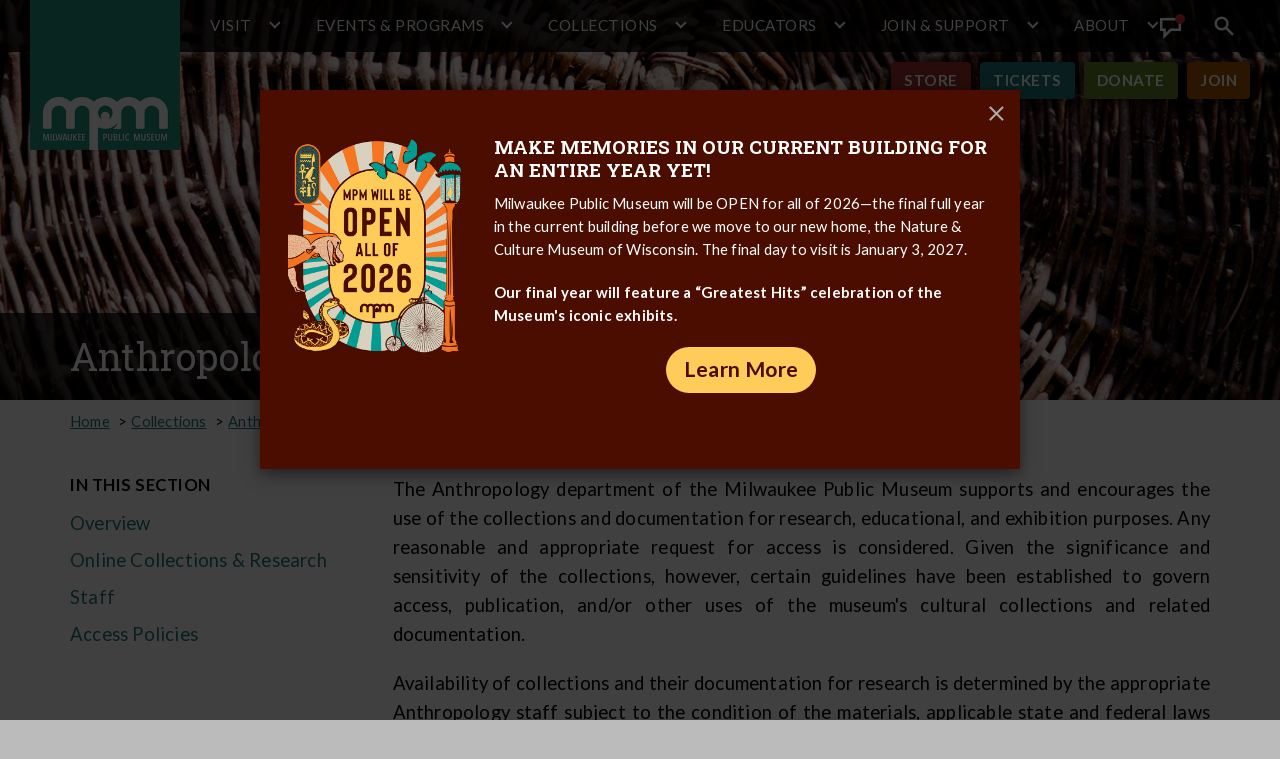

--- FILE ---
content_type: text/html; charset=UTF-8
request_url: http://www.mpm.org/research-collections/anthropology/policies
body_size: 10385
content:
<!DOCTYPE html>
<html  lang="en" dir="ltr" prefix="content: http://purl.org/rss/1.0/modules/content/  dc: http://purl.org/dc/terms/  foaf: http://xmlns.com/foaf/0.1/  og: http://ogp.me/ns#  rdfs: http://www.w3.org/2000/01/rdf-schema#  schema: http://schema.org/  sioc: http://rdfs.org/sioc/ns#  sioct: http://rdfs.org/sioc/types#  skos: http://www.w3.org/2004/02/skos/core#  xsd: http://www.w3.org/2001/XMLSchema# ">
  <head>
    <meta charset="utf-8" />
<meta name="title" content="Anthropology Collection Access Policies | Milwaukee Public Museum" />
<meta name="description" content="The Anthropology department of the Milwaukee Public Museum supports and encourages the use of the collections and documentation for research, educational, and exhibition purposes. Any reasonable and appropriate request for access is considered. Given the significance and sensitivity of the collections, however, certain guidelines have been established to govern access, publication, and/or other uses of the museum&#039;s cultural collections and related documentation." />
<meta name="Generator" content="Drupal 8 (https://www.drupal.org)" />
<meta name="MobileOptimized" content="width" />
<meta name="HandheldFriendly" content="true" />
<meta name="viewport" content="width=device-width, initial-scale=1.0" />
<link rel="shortcut icon" href="/sites/default/files/favicon_0.ico" type="image/vnd.microsoft.icon" />
<link rel="alternate" hreflang="en" href="http://www.mpm.org/research-collections/anthropology/policies" />
<link rel="canonical" href="/index.php/research-collections/anthropology/policies" />
<link rel="shortlink" href="/index.php/node/15297" />
<link rel="revision" href="/index.php/research-collections/anthropology/policies" />

    <title>Anthropology Collection Access Policies | Milwaukee Public Museum</title>
    <link rel="stylesheet" href="/sites/default/files/css/css_qNM2BzSeHB4wVvuU8nxgpfTYQkmrhZMYQ-XypcUg5fI.css?t91ss1" media="all" />
<link rel="stylesheet" href="https://fonts.googleapis.com/css?family=Lato:400,700|Roboto+Slab:400,700" media="all" />
<link rel="stylesheet" href="/sites/default/files/css/css_T4o3e4NS2At5hhASK9FwnDFSypyy6GKl_lQTdDrD8zM.css?t91ss1" media="all" />

    <!-- Google Tag Manager -->
    <script>(function(w,d,s,l,i){w[l]=w[l]||[];w[l].push({'gtm.start':
            new Date().getTime(),event:'gtm.js'});var f=d.getElementsByTagName(s)[0],
            j=d.createElement(s),dl=l!='dataLayer'?'&l='+l:'';j.async=true;j.src=
            'https://www.googletagmanager.com/gtm.js?id='+i+dl;f.parentNode.insertBefore(j,f);
        })(window,document,'script','dataLayer','GTM-KNP9TRX');</script>
    <!-- End Google Tag Manager -->
    
<!--[if lte IE 8]>
<script src="/sites/default/files/js/js_VtafjXmRvoUgAzqzYTA3Wrjkx9wcWhjP0G4ZnnqRamA.js"></script>
<![endif]-->

  </head>
  <body class="path-node page-node-type-page has-glyphicons">
    <!-- Google Tag Manager (noscript) -->
    <noscript><iframe src="https://www.googletagmanager.com/ns.html?id=GTM-KNP9TRX"
                      height="0" width="0" style="display:none;visibility:hidden"></iframe></noscript>
    <!-- End Google Tag Manager (noscript) -->
    <a href="#content" class="visually-hidden focusable skip-link">
      Skip to main content
    </a>
    
      
    
    <!-- Start of Header -->
    <header id="top">
        <div class="header header--with_announcement">
            <div class="header__container">
        		
                <!-- Desktop menu -->
			          <div class="region region-navigation">
          <!-- Header logo -->
    <a class="header__logo" href="/" title="Home" rel="home">
        <img class="header__logo__small" src="/themes/custom/mpm/images/milwaukee-public-museum-logo-small.png" alt="Milwaukee Public Museum" />
        <img class="header__logo__large" src="/themes/custom/mpm/images/milwaukee-public-museum-logo.png" alt="Milwaukee Public Museum" />
            </a>
    <nav role="navigation" aria-labelledby="block-mpm-main-menu-menu" id="block-mpm-main-menu" data-block-plugin-id="system_menu_block:main">
            <h2 class="sr-only" id="block-mpm-main-menu-menu">Main navigation</h2>

      
<nav class="mln mln--desktop" aria-label="Main Navigation" data-mln-breakpoint="1025">
            <ul block="block-mpm-main-menu" day="2026-01-21" class="mln__nav-list">
                                                <li class="expanded dropdown" role="menuitem">
                <a href="/planavisit" >Visit</a>
                                                    <ul role="menu">
                                                        <li role="menuitem">
                <a href="/plan-visit/ticket-prices" data-drupal-link-system-path="node/15240">Tickets</a>
                                    </li>
                                                <li role="menuitem">
                <a href="/plan-visit/faq" data-drupal-link-system-path="node/28189">FAQ</a>
                                    </li>
                                                <li role="menuitem">
                <a href="/plan-visit/hours" data-drupal-link-system-path="node/15239">Hours</a>
                                    </li>
                                                <li role="menuitem">
                <a href="/plan-visit/directions-parking" data-drupal-link-system-path="node/15292">Getting Here</a>
                                    </li>
                                                <li role="menuitem">
                <a href="/plan-visit/exhibitions" data-drupal-link-system-path="node/15540">Exhibitions</a>
                                    </li>
                                                <li role="menuitem">
                <a href="/plan-visit/theater-planetarium" data-drupal-link-system-path="node/15541">Theater &amp; Planetarium</a>
                                    </li>
                                                <li role="menuitem">
                <a href="/plan-visit/accessibility" data-drupal-link-system-path="node/15319">Accessibility</a>
                                    </li>
                                                <li role="menuitem">
                <a href="/plan-visit/groups" data-drupal-link-system-path="node/15324">Groups</a>
                                    </li>
                                                <li role="menuitem">
                <a href="/plan-an-event" data-drupal-link-system-path="node/28380">Plan Your Event</a>
                                    </li>
                                                <li role="menuitem">
                <a href="/plan-visit/policies" data-drupal-link-system-path="node/15418">Policies</a>
                                    </li>
            </ul>
        
                        </li>
                                            <li class="expanded dropdown" role="menuitem">
                <a href="/events-programs" >Events &amp; Programs</a>
                                                    <ul role="menu">
                                                        <li role="menuitem">
                <a href="https://www.mpm.edu/events-programs#events">Upcoming Events</a>
                                    </li>
                                                <li role="menuitem">
                <a href="https://www.mpm.edu/events-programs#planetarium">Planetarium Shows</a>
                                    </li>
                                                <li role="menuitem">
                <a href="https://www.mpm.edu/events-programs#programs">Programs &amp; Initiatives</a>
                                    </li>
                                                <li role="menuitem">
                <a href="https://www.mpm.edu/events-programs#resources">Online Resources</a>
                                    </li>
            </ul>
        
                        </li>
                                            <li class="expanded dropdown active" role="menuitem">
                <a href="/research-collections" >Collections</a>
                                                    <ul role="menu">
                                                        <li class="expanded active" role="menuitem">
                <a href="/research-collections/anthropology" data-drupal-link-system-path="node/15551">Anthropology</a>
                                                    <ul role="menu">
                                                        <li role="menuitem">
                <a href="/research-collections/anthropology/collections-overview" data-drupal-link-system-path="node/15295">Overview</a>
                                    </li>
                                                <li role="menuitem">
                <a href="/research-collections/anthropology/online-collections-research" data-drupal-link-system-path="node/15340">Online Collections &amp; Research</a>
                                    </li>
                                                <li role="menuitem">
                <a href="/research-collections/anthropology/staff" data-drupal-link-system-path="node/15296">Staff</a>
                                    </li>
                                                <li class="active" role="menuitem">
                <a href="/research-collections/anthropology/policies" data-drupal-link-system-path="node/15297" class="is-active">Access Policies</a>
                                    </li>
            </ul>
        
                        </li>
                                                <li role="menuitem">
                <a href="/research-collections/botany" data-drupal-link-system-path="node/15548">Botany</a>
                                    </li>
                                                <li role="menuitem">
                <a href="/research-collections/geology" data-drupal-link-system-path="node/15554">Geology</a>
                                    </li>
                                                <li role="menuitem">
                <a href="/research-collections/history" data-drupal-link-system-path="node/15544">History</a>
                                    </li>
                                                <li role="menuitem">
                <a href="/research-collections/photographs" data-drupal-link-system-path="node/15561">Photography</a>
                                    </li>
                                                <li role="menuitem">
                <a href="/zoology" data-drupal-link-system-path="node/26042">Zoology</a>
                                    </li>
                                                <li role="menuitem">
                <a href="/research-collections/collection-highlights" data-drupal-link-system-path="node/15563">Collection Highlights</a>
                                    </li>
                                                <li role="menuitem">
                <a href="/research-collections/collection-support" data-drupal-link-system-path="node/15555">Collection Support</a>
                                    </li>
                                                <li role="menuitem">
                <a href="/research-collections/collection-support/registration" data-drupal-link-system-path="node/15238">Registration</a>
                                    </li>
                                                <li role="menuitem">
                <a href="/research-collections/research-fellows" data-drupal-link-system-path="node/15519">Research Fellowship</a>
                                    </li>
            </ul>
        
                        </li>
                                            <li class="expanded dropdown" role="menuitem">
                <a href="/educators" >Educators</a>
                                                    <ul role="menu">
                                                        <li role="menuitem">
                <a href="/educators" data-drupal-link-system-path="node/28285">Educator Guide</a>
                                    </li>
                                                <li role="menuitem">
                <a href="/educators/newsletter" data-drupal-link-system-path="node/28598">Educator Newsletter</a>
                                    </li>
                                                <li role="menuitem">
                <a href="/events-programs" data-drupal-link-system-path="node/28452">Upcoming Events at MPM</a>
                                    </li>
                                                <li role="menuitem">
                <a href="/educators/field-trips" data-drupal-link-system-path="node/15145">Field Trips</a>
                                    </li>
                                                <li role="menuitem">
                <a href="/educators/outreach" data-drupal-link-system-path="node/22487">Outreach</a>
                                    </li>
                                                <li role="menuitem">
                <a href="/events-programs#resources" data-drupal-link-system-path="node/28452">Classroom Resources</a>
                                    </li>
                                                <li role="menuitem">
                <a href="/educators/onsite-programming" data-drupal-link-system-path="node/28333">School Programming at MPM</a>
                                    </li>
            </ul>
        
                        </li>
                                            <li class="expanded dropdown" role="menuitem">
                <a href="/join-support" >Join &amp; Support</a>
                                                    <ul role="menu">
                                                        <li role="menuitem">
                <a href="/membership" data-drupal-link-system-path="node/22480">Membership</a>
                                    </li>
                                                <li role="menuitem">
                <a href="/join-support/individual-giving" data-drupal-link-system-path="node/15279">Individual Giving</a>
                                    </li>
                                                <li role="menuitem">
                <a href="/join-support/corporate-partner" data-drupal-link-system-path="node/15267">Corporate Partner</a>
                                    </li>
                                                <li role="menuitem">
                <a href="https://www.mpmlegacy.org/">Estate &amp; Planned Giving</a>
                                    </li>
                                                <li role="menuitem">
                <a href="/join-support/fundraising-events" data-drupal-link-system-path="node/27678">Fundraising Events</a>
                                    </li>
            </ul>
        
                        </li>
                                            <li class="expanded dropdown" role="menuitem">
                <a href="/about" >About</a>
                                                    <ul role="menu">
                                                        <li role="menuitem">
                <a href="/future" data-drupal-link-system-path="node/28447">New Museum Project</a>
                                    </li>
                                                <li role="menuitem">
                <a href="/about/mpm-history" data-drupal-link-system-path="node/26031">History</a>
                                    </li>
                                                <li role="menuitem">
                <a href="/about/museum-leadership" data-drupal-link-system-path="node/15322">Leadership</a>
                                    </li>
                                                <li role="menuitem">
                <a href="/press" data-drupal-link-system-path="node/15556">Press Room</a>
                                    </li>
                                                <li role="menuitem">
                <a href="/about/annual-report-public-records" data-drupal-link-system-path="node/15321">Annual Report</a>
                                    </li>
                                                <li role="menuitem">
                <a href="/about/join-our-team" data-drupal-link-system-path="node/27788">Join Our Team</a>
                                    </li>
                                                <li role="menuitem">
                <a href="/about/contact" data-drupal-link-system-path="node/15549">Contact Us</a>
                                    </li>
            </ul>
        
                        </li>
            </ul>
        
</nav>


  </nav>

  </div>


                                    <!-- Announcement Modal Trigger Button -->
                    <button type="button" class="announcement_modal_button" data-toggle="modal" data-target="#announcementModal">
                        <span class="sr-only">View Announcement</span>
                    </button>
                                <!-- Search button -->
                <button class="search_button collapsed" type="button" data-toggle="collapse" data-target="#searchCollapse" aria-expanded="false" aria-controls="searchCollapse">
                    <span class="sr-only">Search toggle</span>
                    <span class="icon-search"></span>
                    <span class="icon-close"></span>
                </button>

                <!-- Mobile menu button -->
                <button class="mobile_menu_button collapsed" type="button" data-toggle="collapse" data-target="#mobileMenuCollapse" aria-expanded="false" aria-controls="mobileMenuCollapse">
                    <span class="sr-only">Mobile Menu Toggle</span>
                    <span class="hamburger"></span>
                </button>

            </div><!-- /.header__container -->

        </div><!-- /.header -->

        <!-- Search collapse -->
        <div class="collapse search_collapse" id="searchCollapse">
            <div class="search">
                <form class="search__form" role="search" action="/search" method="get">
                    <label class="sr-only" for="searchInput">Site-wide Search</label>
                    <input type="text" class="form-control" id="searchInput" name="keywords" aria-required="true" placeholder="Search by keyword" required>
                    <button type="submit" class="btn">
                        <span class="sr-only">Submit Search</span>
                        <span class="icon-search"></span>
                    </button>
                </form>
            </div>
        </div>

          <div class="region region-utility-controls">
      
<div class="header__cta_buttons">
    <div class="container_wide">
                              <a class="btn btn-sm red_bg" href="https://mpm-marketplace.myshopify.com/">STORE</a>
                                    </li>
                    <a class="btn btn-sm teal_bg" href="/index.php/plan-visit/ticket-prices">Tickets</a>
                                    </li>
                    <a class="btn btn-sm green_bg" href="/index.php/join-support/individual-giving">Donate</a>
                                    </li>
                    <a class="btn btn-sm orange_bg" href="/index.php/membership">Join</a>
                                    </li>
      
    </div>
</div>


  </div>

        <div class="collapse mobile_menu_collapse" id="mobileMenuCollapse">

            <!-- Mobile Menu -->
            <div class="mobile_menu">
                  <div class="region region-navigation-collapsible">
        
<nav role="navigation" class="mln mln--mobile" aria-label="Current Section Navigation" data-mln-breakpoint="10000">
            <ul block="block-mobile-navigation" day="2026-01-21" class="mln__nav-list">
                                                <li class="expanded dropdown" role="menuitem">
                <a href="/planavisit">Visit</a>
                                                    <ul role="menu">
                                                        <li role="menuitem">
                <a href="/plan-visit/ticket-prices" data-drupal-link-system-path="node/15240">Tickets</a>
                                    </li>
                                                <li role="menuitem">
                <a href="/plan-visit/faq" data-drupal-link-system-path="node/28189">FAQ</a>
                                    </li>
                                                <li role="menuitem">
                <a href="/plan-visit/hours" data-drupal-link-system-path="node/15239">Hours</a>
                                    </li>
                                                <li role="menuitem">
                <a href="/plan-visit/directions-parking" data-drupal-link-system-path="node/15292">Getting Here</a>
                                    </li>
                                                <li role="menuitem">
                <a href="/plan-visit/exhibitions" data-drupal-link-system-path="node/15540">Exhibitions</a>
                                    </li>
                                                <li role="menuitem">
                <a href="/plan-visit/theater-planetarium" data-drupal-link-system-path="node/15541">Theater &amp; Planetarium</a>
                                    </li>
                                                <li role="menuitem">
                <a href="/plan-visit/accessibility" data-drupal-link-system-path="node/15319">Accessibility</a>
                                    </li>
                                                <li role="menuitem">
                <a href="/plan-visit/groups" data-drupal-link-system-path="node/15324">Groups</a>
                                    </li>
                                                <li role="menuitem">
                <a href="/plan-an-event" data-drupal-link-system-path="node/28380">Plan Your Event</a>
                                    </li>
                                                <li role="menuitem">
                <a href="/plan-visit/policies" data-drupal-link-system-path="node/15418">Policies</a>
                                    </li>
            </ul>
        
                        </li>
                                            <li class="expanded dropdown" role="menuitem">
                <a href="/events-programs">Events &amp; Programs</a>
                                                    <ul role="menu">
                                                        <li role="menuitem">
                <a href="https://www.mpm.edu/events-programs#events">Upcoming Events</a>
                                    </li>
                                                <li role="menuitem">
                <a href="https://www.mpm.edu/events-programs#planetarium">Planetarium Shows</a>
                                    </li>
                                                <li role="menuitem">
                <a href="https://www.mpm.edu/events-programs#programs">Programs &amp; Initiatives</a>
                                    </li>
                                                <li role="menuitem">
                <a href="https://www.mpm.edu/events-programs#resources">Online Resources</a>
                                    </li>
            </ul>
        
                        </li>
                                            <li class="expanded dropdown active" role="menuitem">
                <a href="/research-collections">Collections</a>
                                                    <ul role="menu">
                                                        <li class="expanded active" role="menuitem">
                <a href="/research-collections/anthropology" data-drupal-link-system-path="node/15551">Anthropology</a>
                                                    <ul role="menu">
                                                        <li role="menuitem">
                <a href="/research-collections/anthropology/collections-overview" data-drupal-link-system-path="node/15295">Overview</a>
                                    </li>
                                                <li role="menuitem">
                <a href="/research-collections/anthropology/online-collections-research" data-drupal-link-system-path="node/15340">Online Collections &amp; Research</a>
                                    </li>
                                                <li role="menuitem">
                <a href="/research-collections/anthropology/staff" data-drupal-link-system-path="node/15296">Staff</a>
                                    </li>
                                                <li class="active" role="menuitem">
                <a href="/research-collections/anthropology/policies" data-drupal-link-system-path="node/15297" class="is-active">Access Policies</a>
                                    </li>
            </ul>
        
                        </li>
                                                <li role="menuitem">
                <a href="/research-collections/botany" data-drupal-link-system-path="node/15548">Botany</a>
                                    </li>
                                                <li role="menuitem">
                <a href="/research-collections/geology" data-drupal-link-system-path="node/15554">Geology</a>
                                    </li>
                                                <li role="menuitem">
                <a href="/research-collections/history" data-drupal-link-system-path="node/15544">History</a>
                                    </li>
                                                <li role="menuitem">
                <a href="/research-collections/photographs" data-drupal-link-system-path="node/15561">Photography</a>
                                    </li>
                                                <li role="menuitem">
                <a href="/zoology" data-drupal-link-system-path="node/26042">Zoology</a>
                                    </li>
                                                <li role="menuitem">
                <a href="/research-collections/collection-highlights" data-drupal-link-system-path="node/15563">Collection Highlights</a>
                                    </li>
                                                <li role="menuitem">
                <a href="/research-collections/collection-support" data-drupal-link-system-path="node/15555">Collection Support</a>
                                    </li>
                                                <li role="menuitem">
                <a href="/research-collections/collection-support/registration" data-drupal-link-system-path="node/15238">Registration</a>
                                    </li>
                                                <li role="menuitem">
                <a href="/research-collections/research-fellows" data-drupal-link-system-path="node/15519">Research Fellowship</a>
                                    </li>
            </ul>
        
                        </li>
                                            <li class="expanded dropdown" role="menuitem">
                <a href="/educators">Educators</a>
                                                    <ul role="menu">
                                                        <li role="menuitem">
                <a href="/educators" data-drupal-link-system-path="node/28285">Educator Guide</a>
                                    </li>
                                                <li role="menuitem">
                <a href="/educators/newsletter" data-drupal-link-system-path="node/28598">Educator Newsletter</a>
                                    </li>
                                                <li role="menuitem">
                <a href="/events-programs" data-drupal-link-system-path="node/28452">Upcoming Events at MPM</a>
                                    </li>
                                                <li role="menuitem">
                <a href="/educators/field-trips" data-drupal-link-system-path="node/15145">Field Trips</a>
                                    </li>
                                                <li role="menuitem">
                <a href="/educators/outreach" data-drupal-link-system-path="node/22487">Outreach</a>
                                    </li>
                                                <li role="menuitem">
                <a href="/events-programs#resources" data-drupal-link-system-path="node/28452">Classroom Resources</a>
                                    </li>
                                                <li role="menuitem">
                <a href="/educators/onsite-programming" data-drupal-link-system-path="node/28333">School Programming at MPM</a>
                                    </li>
            </ul>
        
                        </li>
                                            <li class="expanded dropdown" role="menuitem">
                <a href="/join-support">Join &amp; Support</a>
                                                    <ul role="menu">
                                                        <li role="menuitem">
                <a href="/membership" data-drupal-link-system-path="node/22480">Membership</a>
                                    </li>
                                                <li role="menuitem">
                <a href="/join-support/individual-giving" data-drupal-link-system-path="node/15279">Individual Giving</a>
                                    </li>
                                                <li role="menuitem">
                <a href="/join-support/corporate-partner" data-drupal-link-system-path="node/15267">Corporate Partner</a>
                                    </li>
                                                <li role="menuitem">
                <a href="https://www.mpmlegacy.org/">Estate &amp; Planned Giving</a>
                                    </li>
                                                <li role="menuitem">
                <a href="/join-support/fundraising-events" data-drupal-link-system-path="node/27678">Fundraising Events</a>
                                    </li>
            </ul>
        
                        </li>
                                            <li class="expanded dropdown" role="menuitem">
                <a href="/about">About</a>
                                                    <ul role="menu">
                                                        <li role="menuitem">
                <a href="/future" data-drupal-link-system-path="node/28447">New Museum Project</a>
                                    </li>
                                                <li role="menuitem">
                <a href="/about/mpm-history" data-drupal-link-system-path="node/26031">History</a>
                                    </li>
                                                <li role="menuitem">
                <a href="/about/museum-leadership" data-drupal-link-system-path="node/15322">Leadership</a>
                                    </li>
                                                <li role="menuitem">
                <a href="/press" data-drupal-link-system-path="node/15556">Press Room</a>
                                    </li>
                                                <li role="menuitem">
                <a href="/about/annual-report-public-records" data-drupal-link-system-path="node/15321">Annual Report</a>
                                    </li>
                                                <li role="menuitem">
                <a href="/about/join-our-team" data-drupal-link-system-path="node/27788">Join Our Team</a>
                                    </li>
                                                <li role="menuitem">
                <a href="/about/contact" data-drupal-link-system-path="node/15549">Contact Us</a>
                                    </li>
            </ul>
        
                        </li>
            </ul>
        
</nav>


  
<div class="mobile_menu__cta_buttons">
                                    <a class="btn btn-block red_bg" href="https://mpm-marketplace.myshopify.com/">STORE</a>

                </li>
                            <a class="btn btn-block teal_bg" href="/plan-visit/ticket-prices">Tickets</a>

                </li>
                            <a class="btn btn-block green_bg" href="/join-support/individual-giving">Donate</a>

                </li>
                            <a class="btn btn-block orange_bg" href="/membership">Join</a>

                </li>
      
</div>


  
<nav>
                  <ul block="block-sociallinks-mobile" day="2026-01-18" class="social_list">
                          <li>
      <a href="https://www.facebook.com/pages/Milwaukee-Public-Museum/328094447521" target="_blank" class="dropdown-toggle" data-target="#" data-toggle="dropdown">
          <span class="icon-facebook"></span>
          <span class="sr-only">Milwaukee Public Museum on Facebook</span>
      </a>
            </li>
                      <li>
      <a href="http://twitter.com/MKEPublicMuseum" target="_blank" class="dropdown-toggle" data-target="#" data-toggle="dropdown">
          <span class="icon-twitter"></span>
          <span class="sr-only">Milwaukee Public Museum on Twitter</span>
      </a>
            </li>
                      <li>
      <a href="http://www.youtube.com/user/MKEPublicMuseum" target="_blank" class="dropdown-toggle" data-target="#" data-toggle="dropdown">
          <span class="icon-youtube"></span>
          <span class="sr-only">Milwaukee Public Museum on Youtube</span>
      </a>
            </li>
                      <li>
      <a href="http://instagram.com/milwaukeepublicmuseum" target="_blank" class="dropdown-toggle" data-target="#" data-toggle="dropdown">
          <span class="icon-instagram"></span>
          <span class="sr-only">Milwaukee Public Museum on Instagram</span>
      </a>
            </li>
        </ul>
  
</nav>



  </div>

            </div><!-- /.mobile_menu -->

        </div><!-- /.mobile_menu_collapse -->
    </header><!-- End of Header -->

  
	<main class="main js-quickedit-main-content" id="content" role="main" tabindex="-1">
									<!-- Header Area Start -->
		      <div class="region region-header">
          <div class="header_photo" style="background-image: url('http://www.mpm.org/sites/default/files/styles/header_banner/public/FullWidth_Image_1680x860e.jpg?itok=qsEAYvKC');">
    <div class="container">
        <h1><span>Anthropology Collection Access Policies</span>
</h1>
    </div>
</div>


  </div>

		    <!-- Header Area End -->
				
        
		<div class="container">
			<div class="section_nav_top"></div>
		    		    		      			        	  <div class="region region-breadcrumbs">
      
    <ul class="breadcrumb">
        <li>
            <a href="/">Home</a>
        </li>

                    <li >
                                    <a href="/research-collections">Collections</a>
                            </li>
                    <li >
                                    <a href="/research-collections/anthropology">Anthropology</a>
                            </li>
                    <li  class="active">
                                    Anthropology Collection Access Policies
                            </li>
            </ul>


  </div>

		      			    
						
			<div class="row">
				<div  class="col-md-9 col-md-push-3" >
					<div class="main_column">
																		  						    <div class="highlighted">  <div class="region region-highlighted">
    

  </div>
</div>
						  						
												
												
																		    <div class="region region-content">
      <article data-history-node-id="15297" role="article" about="/index.php/research-collections/anthropology/policies" class="page full clearfix">
    
        

    <div class="content">
        
            <div class="field field--name-body field--type-text-with-summary field--label-hidden field--item"><p class="text-align-justify">The Anthropology department of the Milwaukee Public Museum supports and encourages the use of the collections and documentation for research, educational, and exhibition purposes. Any reasonable and appropriate request for access is considered. Given the significance and sensitivity of the collections, however, certain guidelines have been established to govern access, publication, and/or other uses of the museum's cultural collections and related documentation.</p>

<p class="text-align-justify">Availability of collections and their documentation for research is determined by the appropriate Anthropology staff subject to the condition of the materials, applicable state and federal laws (including copyright), donor restrictions, and consideration of issues of cultural sensitivity. Some materials, such as objects on loan, on exhibit, in process of conservation, or currently in use by other researchers, may be unavailable for study at any given point. Access is granted solely at the discretion of the supervising curator. Times of access to collections are 9:00am until 2:00pm Monday through Thursday, excluding the lunch period from 12:00-1:00pm. Access will not be granted on evenings or weekends. Unsupervised access to collections areas is not permitted and no one under 18 is allowed. Access to archival materials not housed in the Anthropology department must be arranged through the MPM Library and Archives.</p>

<p class="text-align-justify">Visitors are asked to make written application at least three weeks, but preferably six weeks, in advance of their visit with the curator in charge of the collections to which access is desired. This requires a letter or e-mail to the Anthropology Collections Manager, describing the collection or specific objects to be studied, the nature of the research being undertaken, the requested dates of access, and any special circumstances relating to the request. College or university students must have requests verified by a faculty member or other responsible professional. Walk-in access is not permitted, nor will such requests be considered by staff. Museum Visitor Assistants can either provide the name and number of a specific staff person with whom scheduled access can later be arranged, or the VA can attempt to contact the department by telephone so that the visitor can make arrangements directly with the appropriate staff person. Visitors under Public Law 101-601 (NAGPRA) should direct their inquiries to the Anthropology Collections Manager (see separate NAGPRA Policies and Procedures document).</p>

<p class="text-align-justify">All requests for access are granted subject to curatorial review and availability of staff and workspace. Approval will be confirmed via telephone or email. Only visitors having a confirmed appointment may be granted access to collections and archives. All MPM security procedures must be followed, and in signing the Researcher Application form upon arrival, visitors agree to abide by MPM policies. Smoking, eating, drinking, bags, briefcases, and coats are not allowed in and around collections areas.</p>

<p class="text-align-justify">The Anthropology department can provide digital images at relatively low resolution (allowing email transfer of images). The Museum Photo Library can provide prints for some objects and for archival images, or high-resolution digital images. Reproduction rights and fees are provided on request from the MPM Photo Library. Collections photography can be arranged through the MPM Photo Library through an MPM approved contract photographer.</p>

<p class="text-align-justify">The Museum accepts requests to grant the right to use and reproduce material in its collections or for which it holds copyright, and reserves the right to determine appropriate charges for such use. Publication of any material requires written permission from the Museum and any holders of the copyright where necessary. Field notes and research notes made during MPM supported research and fieldwork are generally regarded as the property of the Museum, but clarification on this issue may be required in particular instances, and should be requested well in advance. All requests for use of copyrighted material must be authorized by both the supervising curator for the collection involved and the MPM Senior Vice President/Academic Dean.</p>
</div>
      
    </div>

</article>


  </div>

											</div>
				</div>
			  				  				    				      		<div class="col-md-3 col-md-pull-9">
			      			<div class="sidebar">
			        			  <div class="region region-sidebar">
    <div class="section_nav_sidebar">
  <div class="section_nav">
    <button class="section_nav__toggle collapsed" type="button" data-toggle="collapse" data-target="#block-mainnavigation-collapse" aria-expanded="false" aria-controls="block-mainnavigation-collapse">
      In This Section
      <span class="icon-arrow-up"></span>
      <span class="icon-arrow-down"></span>
    </button>

    <h2 id="block-mainnavigation-menu" class="section_nav__label">In This Section</h2>
    <div class="collapse" id="block-mainnavigation-collapse">
                    
<nav role="navigation" aria-label="Current Section Navigation">
            <ul block="block-mainnavigation" day="2026-01-21" class="section_nav__list">
                                                    <li role="menuitem">
                <a href="/research-collections/anthropology/collections-overview" data-drupal-link-system-path="node/15295">Overview</a>
                                    </li>
                                                <li role="menuitem">
                <a href="/research-collections/anthropology/online-collections-research" data-drupal-link-system-path="node/15340">Online Collections &amp; Research</a>
                                    </li>
                                                <li role="menuitem">
                <a href="/research-collections/anthropology/staff" data-drupal-link-system-path="node/15296">Staff</a>
                                    </li>
                                                <li class="active" role="menuitem">
                <a href="/research-collections/anthropology/policies" data-drupal-link-system-path="node/15297" class="is-active">Access Policies</a>
                                    </li>
            </ul>
        
</nav>


        
    </div>

  </div>
</div>

  </div>

			      			</div>
			  			</div>
			    				  					
			</div>

		</div>
          	</main>


<!-- Start of Footer -->
<aside>

    <div class="footer">
                                    <div class="footer__top">
                    <div class="container_wide">
                        <div class="row">
                            <div class="col-sm-6 col-lg-4">
                                <div class="footer__col_1">
                                                                                                                          <div class="region region-footer-1">
    <section id="block-footerlogo" data-block-plugin-id="block_content:43f897ea-eaf7-4c59-8571-3b078b8db9e3" class="block block-block-content block-block-content43f897ea-eaf7-4c59-8571-3b078b8db9e3 clearfix" style="position: initial;" >
    
        

            
            <div class="field field--name-body field--type-text-with-summary field--label-hidden field--item"><!-- Footer logo -->
<a class="footer__logo" href="/">
    <img src="/themes/custom/mpm/images/milwaukee-public-museum-logo.png" alt="Milwaukee Public Museum" /></a></div>
      
    </section>

<div id="block-museumaddress" data-block-plugin-id="block_content:287fd4f1-a862-4697-a70e-ea8b123d81ed" class="block block-block-content block-block-content287fd4f1-a862-4697-a70e-ea8b123d81ed footer__contact">
    
        

            
            <div class="field field--name-body field--type-text-with-summary field--label-hidden field--item"><h2>Milwaukee Public Museum</h2>

<address>800 West Wells Street<br />
Milwaukee, WI 53233<br />
414-278-2728</address>

<p><font color="white"><span class="icon-facebook"> <a class="dropdown-toggle" data-target="#" href="https://www.facebook.com/MKEPublicMuseum/" style="color: #ffffff;" target="_blank">Facebook</a></span>  <span class="icon-twitter"> <a class="dropdown-toggle" data-target="#" href="http://twitter.com/MKEPublicMuseum" style="color: #ffffff;" target="_blank">Twitter</a></span>  <br /><span class="icon-instagram"> <a class="dropdown-toggle" data-target="#" href="http://instagram.com/milwaukeepublicmuseum" style="color: #ffffff;" target="_blank">Instagram</a></span><a class="dropdown-toggle" data-target="#" href="http://instagram.com/milwaukeepublicmuseum" style="color: #ffffff;" target="_blank"> </a> <span class="icon-youtube"> <a class="dropdown-toggle" data-target="#" href="https://www.youtube.com/user/mkepublicmuseum" style="color: #ffffff;" target="_blank">YouTube</a></span><a class="dropdown-toggle" data-target="#" href="https://www.youtube.com/user/mkepublicmuseum" target="_blank"> </a> </font></p>
</div>
      
    </div>


  </div>

                                                                                                            </div>
                            </div>
                                                                                                  <div class="region region-footer-2">
    <section id="block-newsletterform" data-block-plugin-id="block_content:3b1a293a-44cc-4547-a232-6b6bb0272eef" class="block block-block-content block-block-content3b1a293a-44cc-4547-a232-6b6bb0272eef col-lg-6">
  
    

      
            <div class="field field--name-field-html field--type-string-long field--label-hidden field--item"><!-- Begin MailChimp Signup Form -->
<link href="//cdn-images.mailchimp.com/embedcode/classic-10_7.css" rel="stylesheet" type="text/css">
<style type="text/css">
#mc_embed_signup{overflow:hidden;}
</style>
<div id="mc_embed_signup" class="footer__newsletter">
<form action="//mpm.us2.list-manage.com/subscribe/post?u=6fba9df2b35f84d9fef749317&id=7a263b4f81" method="post" id="mc-embedded-subscribe-form" name="mc-embedded-subscribe-form" class="validate" target="_blank" novalidate>
<div id="mc_embed_signup_scroll">
<p><i><small>MPM strives to be accessible to all visitors. For accommodation requests related to a disability, contact us at access@mpm.edu or 414-278-2728. For membership and other inquiries, <a href="http://www.mpm.edu/form/visitor-feedback"><font color="white">click here.</font></a></small></i></p>

<label for="mce-EMAIL">Receive MPM Emails</label>
    <div class="newsletter_form__container">
		<input type="email" value="" name="EMAIL" class="required email form-control" aria-required="true" id="mce-EMAIL" placeholder="Enter email address">
		<button type="submit" value="Subscribe" name="subscribe" class="btn btn-primary">Sign Up</button>
    </div>
<div id="mce-responses" class="clear">
<div class="response" id="mce-error-response" style="display:none"></div>
<div class="response" id="mce-success-response" style="display:none"></div>
</div> <!-- real people should not fill this in and expect good things - do not remove this or risk form bot signups-->
<div style="position: absolute; left: 5000px;" aria-hidden="true"><input type="text" name="b_6fba9df2b35f84d9fef749317_7a263b4f81" tabindex="-1" value=""></div>
</div>
</form>
</div>
<script type='text/javascript' src='//s3.amazonaws.com/downloads.mailchimp.com/js/mc-validate.js'></script><script type='text/javascript'>(function($) {window.fnames = new Array(); window.ftypes = new Array();fnames0='EMAIL';ftypes0='email';fnames1='FNAME';ftypes1='text';fnames2='LNAME';ftypes2='text';}(jQuery));var $mcj = jQuery.noConflict(true);</script>
</div>
      
  </section>

<div id="block-travelwisconsin" data-block-plugin-id="block_content:80f98058-1b22-476f-b49a-b9b2c6157ad3" class="block block-block-content block-block-content80f98058-1b22-476f-b49a-b9b2c6157ad3 footer__travel_wisconsin">
    
        

            
            <div class="field field--name-body field--type-text-with-summary field--label-hidden field--item"><p><a class="footer__travel_wisconsin__logo" href="http://travelwisconsin.com" target="_blank"><img alt="Travel Wisconsin" src="/themes/custom/mpm/images/travel-wisconsin-logo.png" /></a></p>
<p><a class="footer__travel_wisconsin__logo" href="http://travelwisconsin.com" target="_blank"><img alt="Travel Green" src="/sites/default/files/images/TravelGreen_Logo_300.png" /></a></p>
</div>
      
    </div>


  </div>

                                                                                        <!--
                            <div class="col-sm-6 col-lg-4">


                            </div>
                            <div class="col-sm-12 col-lg-4">

                            </div>
                            -->
                        </div>
                    </div>
                </div>
                                                        <div class="footer__bottom">
                    <footer>
                          <div class="region region-footer-bottom">
    <nav role="navigation" aria-labelledby="block-userloggedoutmenu-menu" id="block-userloggedoutmenu" data-block-plugin-id="system_menu_block:press-room-careers-menu">
            
  <h2 class="visually-hidden" id="block-userloggedoutmenu-menu">User Logged out menu</h2>
  

        
              <ul block="block-userloggedoutmenu" day="2026-01-18" class="menu nav">
                            <li>
        <a href="/index.php/about/join-our-team/careers" title="(Careers Link)" data-drupal-link-system-path="node/15558">Careers</a>
                  </li>
                        <li>
        <a href="/index.php/press" title="Link to Press Room" data-drupal-link-system-path="node/15556">Press Room</a>
                  </li>
        </ul>
  


  </nav>

  <!-- Announcement Modal -->
<div class="modal fade in" id="announcementModal" tabindex="-1" role="dialog">
    <div class="modal-dialog" role="document">
        <div class="modal-content">
            <div class="announcement">
                <button type="button" class="announcement__close" data-dismiss="modal" aria-label="Close">
                    <span class="sr-only">Close Modal</span>
                    <span class="icon-close"></span>
                </button>
                <div class="announcement__logo" href="#">
                    <img class="announcement__logo__small img-responsive" src="/themes/custom/mpm/images/milwaukee-public-museum-logo-small-teal.png" alt="Milwaukee Public Museum" />
                    <img class="announcement__logo__large img-responsive" src="/themes/custom/mpm/images/milwaukee-public-museum-logo.png" alt="Milwaukee Public Museum" />
                </div>
                <div class="announcement__body">
                    <h1 class="h3">MPM will be OPEN for all of 2026</h1>

                    <style type="text/css">.announcement__logo, .announcement__button {
    display: none !important;
}
.announcement {
padding: 1.5rem !important;
z-index: 2;
}
.announcement__body p, .announcement__body h5 {
    text-align: left;
}
.planetarium-show {
    display: inline-block;
    margin: 1rem 0;
}
.announcement__body h1 {display: none !important;}
@media only screen and (min-width: 1025px) {
.announcement {padding: 1.5rem !important;}
}
.modal-content .announcement {
    background: #4B0D00;
    color: #fefefe;
}

.modal-content .announcement h5 {color: #fefefe !important;}

.modal-content .announcement .btn-lg {
    background: #FFCC59;
    color: #4B0D00;
    /* border-bottom: 2px solid #4B0D00; */
    /* border-right: 2px solid #4B0D00; */
    border-radius: 2rem;
}
.announce-sponsor {
    width: 100%;
    margin: auto;
    text-align: center;
    display: flex;
    flex-direction: column;
    align-items: center;
}
.nahm-announce-link {color: #FFCC59 !important;}
@media screen and (min-width:768px){
    .open26-mob {display: none !important;}
    .open26-desk {display: block !important;}
}
@media screen and (max-width:767px){
    .open26-mob {display: block !important;width:100%;}
    .open26-desk {display: none !important;}
}
</style>
<div class="planetarium-show"><img alt="MPM is open all of 2026" class="open26-mob" src="/sites/default/files/images/Pressroom/Open2026_webHeader.jpg" />
<h5><img alt="MPM is open all of 2026" class="img-responsive align-left open26-desk" src="/sites/default/files/images/Pressroom/Open2026_graphic-600.jpg" style="width:25%;max-width:200px;" />Make memories in our current building for an entire year yet!</h5>

<p>Milwaukee Public Museum will be OPEN for all of 2026—the final full year in the current building before we move to our new home, the Nature &amp; Culture Museum of Wisconsin. The final day to visit is January 3, 2027.</p>

<p><strong>Our final year will feature a “Greatest Hits” celebration of the Museum's iconic exhibits.</strong></p>

<p style="text-align:center;"><a class="btn btn-lg teal_bg" href="/greatest-hits">Learn More</a></p>
</div>

                                        <div class="announcement__button">
                        <img src="/themes/custom/mpm/images/announcement-icon-dark.png" style="float:right; margin-left: 10px; margin-bottom: 10px" alt="Announcement" />

                        <button class="btn btn-primary" data-dismiss="modal">OK, got it</button>
                    </div>
                </div>
            </div>
        </div>
    </div>
</div>




<section id="block-copyright" data-block-plugin-id="block_content:b93b5c83-eaa7-4942-8431-6d4e122e0eea" class="block block-block-content block-block-contentb93b5c83-eaa7-4942-8431-6d4e122e0eea clearfix">
  
    

      
            <div class="field field--name-body field--type-text-with-summary field--label-hidden field--item"><ul><li>© 2022 Milwaukee Public Museum. All Rights Reserved.</li>
</ul></div>
      
  </section>


  </div>

                    </footer>
                </div>
                        </div>
    <!-- Back to Top link -->
    <a href="#top" class="back_to_top">
        <span class="icon-arrow-up"></span>
        <span class="sr-only">Back to Top of Page</span>
    </a>
</aside>

    
    <script type="application/json" data-drupal-selector="drupal-settings-json">{"path":{"baseUrl":"\/","scriptPath":null,"pathPrefix":"","currentPath":"node\/15297","currentPathIsAdmin":false,"isFront":false,"currentLanguage":"en"},"pluralDelimiter":"\u0003","jquery":{"ui":{"datepicker":{"isRTL":false,"firstDay":0}}},"bootstrap":{"forms_has_error_value_toggle":1,"modal_animation":1,"modal_backdrop":"true","modal_keyboard":1,"modal_show":1,"modal_size":"","popover_enabled":1,"popover_animation":1,"popover_container":"body","popover_content":"","popover_delay":"0","popover_html":0,"popover_placement":"right","popover_selector":"","popover_title":"","popover_trigger":"click","popover_trigger_autoclose":1,"tooltip_enabled":1,"tooltip_animation":1,"tooltip_container":"body","tooltip_delay":"0","tooltip_html":0,"tooltip_placement":"auto left","tooltip_selector":"","tooltip_trigger":"hover"},"ajax":[],"user":{"uid":0,"permissionsHash":"9f16d27730982a9521a509c26d9df755f2fb57d30b553981b7988f757dfd8836"}}</script>
<script src="/sites/default/files/js/js_MThDzsWc-Uc1Nl57mxAuxOPe_Ow-EjoCU1s56qY67ZA.js"></script>

  </body>
</html>


--- FILE ---
content_type: text/css
request_url: http://www.mpm.org/sites/default/files/css/css_T4o3e4NS2At5hhASK9FwnDFSypyy6GKl_lQTdDrD8zM.css?t91ss1
body_size: 20800
content:
html{font-family:sans-serif;-ms-text-size-adjust:100%;-webkit-text-size-adjust:100%;}body{margin:0;}article,aside,details,figcaption,figure,footer,header,hgroup,main,menu,nav,section,summary{display:block;}audio,canvas,progress,video{display:inline-block;vertical-align:baseline;}audio:not([controls]){display:none;height:0;}[hidden],template{display:none;}a{background-color:transparent;}a:active,a:hover{outline:0;}abbr[title]{border-bottom:1px dotted;}b,strong{font-weight:bold;}dfn{font-style:italic;}h1{font-size:2em;margin:0.67em 0;}mark{background:#ff0;color:#000;}small{font-size:80%;}sub,sup{font-size:75%;line-height:0;position:relative;vertical-align:baseline;}sup{top:-0.5em;}sub{bottom:-0.25em;}img{border:0;}svg:not(:root){overflow:hidden;}figure{margin:1em 40px;}hr{box-sizing:content-box;height:0;}pre{overflow:auto;}code,kbd,pre,samp{font-family:monospace,monospace;font-size:1em;}button,input,optgroup,select,textarea{color:inherit;font:inherit;margin:0;}button{overflow:visible;}button,select{text-transform:none;}button,html input[type="button"],input[type="reset"],input[type="submit"]{-webkit-appearance:button;cursor:pointer;}button[disabled],html input[disabled]{cursor:default;}button::-moz-focus-inner,input::-moz-focus-inner{border:0;padding:0;}input{line-height:normal;}input[type="checkbox"],input[type="radio"]{box-sizing:border-box;padding:0;}input[type="number"]::-webkit-inner-spin-button,input[type="number"]::-webkit-outer-spin-button{height:auto;}input[type="search"]{-webkit-appearance:textfield;box-sizing:content-box;}input[type="search"]::-webkit-search-cancel-button,input[type="search"]::-webkit-search-decoration{-webkit-appearance:none;}fieldset{border:1px solid #c0c0c0;margin:0 2px;padding:0.35em 0.625em 0.75em;}legend{border:0;padding:0;}textarea{overflow:auto;}optgroup{font-weight:bold;}table{border-collapse:collapse;border-spacing:0;}td,th{padding:0;}@media print{*,*:before,*:after{background:transparent !important;color:#000 !important;box-shadow:none !important;text-shadow:none !important;}a,a:visited{text-decoration:underline;}a[href]:after{content:" (" attr(href) ")";}abbr[title]:after{content:" (" attr(title) ")";}a[href^="#"]:after,a[href^="javascript:"]:after{content:"";}pre,blockquote{border:1px solid #999;page-break-inside:avoid;}thead{display:table-header-group;}tr,img{page-break-inside:avoid;}img{max-width:100% !important;}p,h2,h3{orphans:3;widows:3;}h2,h3{page-break-after:avoid;}.navbar{display:none;}.btn > .caret,.dropup > .btn > .caret{border-top-color:#000 !important;}.label{border:1px solid #000;}.table{border-collapse:collapse !important;}.table td,.table th{background-color:#fff !important;}.table-bordered th,.table-bordered td{border:1px solid #ddd !important;}}*{box-sizing:border-box;}*:before,*:after{box-sizing:border-box;}html{font-size:10px;-webkit-tap-highlight-color:transparent;}body{font-family:"Helvetica Neue",Helvetica,Arial,sans-serif;font-size:14px;line-height:1.42857;color:#333333;background-color:#fff;}input,button,select,textarea{font-family:inherit;font-size:inherit;line-height:inherit;}a{color:#1E7976;text-decoration:none;}a:hover,a:focus{color:#0f3c3a;text-decoration:underline;}a:focus{outline:5px auto -webkit-focus-ring-color;outline-offset:-2px;}figure{margin:0;}img{vertical-align:middle;}.img-responsive{display:block;max-width:100%;height:auto;}.img-rounded{border-radius:6px;}.img-thumbnail{padding:4px;line-height:1.42857;background-color:#fff;border:1px solid #ddd;border-radius:4px;transition:all 0.2s ease-in-out;display:inline-block;max-width:100%;height:auto;}.img-circle{border-radius:50%;}hr{margin-top:20px;margin-bottom:20px;border:0;border-top:1px solid #dadada;}.sr-only{position:absolute;width:1px;height:1px;margin:-1px;padding:0;overflow:hidden;clip:rect(0,0,0,0);border:0;}.sr-only-focusable:active,.sr-only-focusable:focus{position:static;width:auto;height:auto;margin:0;overflow:visible;clip:auto;}[role="button"]{cursor:pointer;}h1,h2,h3,h4,h5,h6,.h1,.h2,.h3,.h4,.h5,.h6{font-family:inherit;font-weight:500;line-height:1.1;color:inherit;}h1 small,h1 .small,h2 small,h2 .small,h3 small,h3 .small,h4 small,h4 .small,h5 small,h5 .small,h6 small,h6 .small,.h1 small,.h1 .small,.h2 small,.h2 .small,.h3 small,.h3 .small,.h4 small,.h4 .small,.h5 small,.h5 .small,.h6 small,.h6 .small{font-weight:normal;line-height:1;color:#777777;}h1,.h1,h2,.h2,h3,.h3{margin-top:20px;margin-bottom:10px;}h1 small,h1 .small,.h1 small,.h1 .small,h2 small,h2 .small,.h2 small,.h2 .small,h3 small,h3 .small,.h3 small,.h3 .small{font-size:65%;}h4,.h4,h5,.h5,h6,.h6{margin-top:10px;margin-bottom:10px;}h4 small,h4 .small,.h4 small,.h4 .small,h5 small,h5 .small,.h5 small,.h5 .small,h6 small,h6 .small,.h6 small,.h6 .small{font-size:75%;}h1,.h1{font-size:36px;}h2,.h2{font-size:30px;}h3,.h3{font-size:24px;}h4,.h4{font-size:18px;}h5,.h5{font-size:14px;}h6,.h6{font-size:12px;}p{margin:0 0 10px;}.lead{margin-bottom:20px;font-size:16px;font-weight:300;line-height:1.4;}@media (min-width:768px){.lead{font-size:21px;}}small,.small{font-size:85%;}mark,.mark{background-color:#fcf8e3;padding:.2em;}.text-left{text-align:left;}.text-right{text-align:right;}.text-center{text-align:center;}.text-justify{text-align:justify;}.text-nowrap{white-space:nowrap;}.text-lowercase{text-transform:lowercase;}.text-uppercase,.initialism{text-transform:uppercase;}.text-capitalize{text-transform:capitalize;}.text-muted{color:#777777;}.text-primary{color:#1E7976;}a.text-primary:hover,a.text-primary:focus{color:#14504e;}.text-success{color:#3c763d;}a.text-success:hover,a.text-success:focus{color:#2b542c;}.text-info{color:#31708f;}a.text-info:hover,a.text-info:focus{color:#245269;}.text-warning{color:#8a6d3b;}a.text-warning:hover,a.text-warning:focus{color:#66512c;}.text-danger{color:#a94442;}a.text-danger:hover,a.text-danger:focus{color:#843534;}.bg-primary{color:#fff;}.bg-primary{background-color:#1E7976;}a.bg-primary:hover,a.bg-primary:focus{background-color:#14504e;}.bg-success{background-color:#dff0d8;}a.bg-success:hover,a.bg-success:focus{background-color:#c1e2b3;}.bg-info{background-color:#d9edf7;}a.bg-info:hover,a.bg-info:focus{background-color:#afd9ee;}.bg-warning{background-color:#fcf8e3;}a.bg-warning:hover,a.bg-warning:focus{background-color:#f7ecb5;}.bg-danger{background-color:#f2dede;}a.bg-danger:hover,a.bg-danger:focus{background-color:#e4b9b9;}.page-header{padding-bottom:9px;margin:40px 0 20px;border-bottom:1px solid #eeeeee;}ul,ol{margin-top:0;margin-bottom:10px;}ul ul,ul ol,ol ul,ol ol{margin-bottom:0;}.list-unstyled{padding-left:0;list-style:none;}.list-inline{padding-left:0;list-style:none;margin-left:-5px;}.list-inline > li{display:inline-block;padding-left:5px;padding-right:5px;}dl{margin-top:0;margin-bottom:20px;}dt,dd{line-height:1.42857;}dt{font-weight:bold;}dd{margin-left:0;}.dl-horizontal dd:before,.dl-horizontal dd:after{content:" ";display:table;}.dl-horizontal dd:after{clear:both;}@media (min-width:768px){.dl-horizontal dt{float:left;width:160px;clear:left;text-align:right;overflow:hidden;text-overflow:ellipsis;white-space:nowrap;}.dl-horizontal dd{margin-left:180px;}}abbr[title],abbr[data-original-title]{cursor:help;border-bottom:1px dotted #777777;}.initialism{font-size:90%;}blockquote{padding:10px 20px;margin:0 0 20px;font-size:17.5px;border-left:5px solid #eeeeee;}blockquote p:last-child,blockquote ul:last-child,blockquote ol:last-child{margin-bottom:0;}blockquote footer,blockquote small,blockquote .small{display:block;font-size:80%;line-height:1.42857;color:#777777;}blockquote footer:before,blockquote small:before,blockquote .small:before{content:'\2014 \00A0';}.blockquote-reverse,blockquote.pull-right{padding-right:15px;padding-left:0;border-right:5px solid #eeeeee;border-left:0;text-align:right;}.blockquote-reverse footer:before,.blockquote-reverse small:before,.blockquote-reverse .small:before,blockquote.pull-right footer:before,blockquote.pull-right small:before,blockquote.pull-right .small:before{content:'';}.blockquote-reverse footer:after,.blockquote-reverse small:after,.blockquote-reverse .small:after,blockquote.pull-right footer:after,blockquote.pull-right small:after,blockquote.pull-right .small:after{content:'\00A0 \2014';}address{margin-bottom:20px;font-style:normal;line-height:1.42857;}.container{margin-right:auto;margin-left:auto;padding-left:15px;padding-right:15px;}.container:before,.container:after{content:" ";display:table;}.container:after{clear:both;}@media (min-width:768px){.container{width:750px;}}@media (min-width:1025px){.container{width:970px;}}@media (min-width:1200px){.container{width:1170px;}}.container-fluid{margin-right:auto;margin-left:auto;padding-left:15px;padding-right:15px;}.container-fluid:before,.container-fluid:after{content:" ";display:table;}.container-fluid:after{clear:both;}.row{margin-left:-15px;margin-right:-15px;}.row:before,.row:after{content:" ";display:table;}.row:after{clear:both;}.col-xs-1,.col-sm-1,.col-md-1,.col-lg-1,.col-xs-2,.col-sm-2,.col-md-2,.col-lg-2,.col-xs-3,.col-sm-3,.col-md-3,.col-lg-3,.col-xs-4,.col-sm-4,.col-md-4,.col-lg-4,.col-xs-5,.col-sm-5,.col-md-5,.col-lg-5,.col-xs-6,.col-sm-6,.col-md-6,.col-lg-6,.col-xs-7,.col-sm-7,.col-md-7,.col-lg-7,.col-xs-8,.col-sm-8,.col-md-8,.col-lg-8,.col-xs-9,.col-sm-9,.col-md-9,.col-lg-9,.col-xs-10,.col-sm-10,.col-md-10,.col-lg-10,.col-xs-11,.col-sm-11,.col-md-11,.col-lg-11,.col-xs-12,.col-sm-12,.col-md-12,.col-lg-12{position:relative;min-height:1px;padding-left:15px;padding-right:15px;}.col-xs-1,.col-xs-2,.col-xs-3,.col-xs-4,.col-xs-5,.col-xs-6,.col-xs-7,.col-xs-8,.col-xs-9,.col-xs-10,.col-xs-11,.col-xs-12{float:left;}.col-xs-1{width:8.33333%;}.col-xs-2{width:16.66667%;}.col-xs-3{width:25%;}.col-xs-4{width:33.33333%;}.col-xs-5{width:41.66667%;}.col-xs-6{width:50%;}.col-xs-7{width:58.33333%;}.col-xs-8{width:66.66667%;}.col-xs-9{width:75%;}.col-xs-10{width:83.33333%;}.col-xs-11{width:91.66667%;}.col-xs-12{width:100%;}.col-xs-pull-0{right:auto;}.col-xs-pull-1{right:8.33333%;}.col-xs-pull-2{right:16.66667%;}.col-xs-pull-3{right:25%;}.col-xs-pull-4{right:33.33333%;}.col-xs-pull-5{right:41.66667%;}.col-xs-pull-6{right:50%;}.col-xs-pull-7{right:58.33333%;}.col-xs-pull-8{right:66.66667%;}.col-xs-pull-9{right:75%;}.col-xs-pull-10{right:83.33333%;}.col-xs-pull-11{right:91.66667%;}.col-xs-pull-12{right:100%;}.col-xs-push-0{left:auto;}.col-xs-push-1{left:8.33333%;}.col-xs-push-2{left:16.66667%;}.col-xs-push-3{left:25%;}.col-xs-push-4{left:33.33333%;}.col-xs-push-5{left:41.66667%;}.col-xs-push-6{left:50%;}.col-xs-push-7{left:58.33333%;}.col-xs-push-8{left:66.66667%;}.col-xs-push-9{left:75%;}.col-xs-push-10{left:83.33333%;}.col-xs-push-11{left:91.66667%;}.col-xs-push-12{left:100%;}.col-xs-offset-0{margin-left:0%;}.col-xs-offset-1{margin-left:8.33333%;}.col-xs-offset-2{margin-left:16.66667%;}.col-xs-offset-3{margin-left:25%;}.col-xs-offset-4{margin-left:33.33333%;}.col-xs-offset-5{margin-left:41.66667%;}.col-xs-offset-6{margin-left:50%;}.col-xs-offset-7{margin-left:58.33333%;}.col-xs-offset-8{margin-left:66.66667%;}.col-xs-offset-9{margin-left:75%;}.col-xs-offset-10{margin-left:83.33333%;}.col-xs-offset-11{margin-left:91.66667%;}.col-xs-offset-12{margin-left:100%;}@media (min-width:768px){.col-sm-1,.col-sm-2,.col-sm-3,.col-sm-4,.col-sm-5,.col-sm-6,.col-sm-7,.col-sm-8,.col-sm-9,.col-sm-10,.col-sm-11,.col-sm-12{float:left;}.col-sm-1{width:8.33333%;}.col-sm-2{width:16.66667%;}.col-sm-3{width:25%;}.col-sm-4{width:33.33333%;}.col-sm-5{width:41.66667%;}.col-sm-6{width:50%;}.col-sm-7{width:58.33333%;}.col-sm-8{width:66.66667%;}.col-sm-9{width:75%;}.col-sm-10{width:83.33333%;}.col-sm-11{width:91.66667%;}.col-sm-12{width:100%;}.col-sm-pull-0{right:auto;}.col-sm-pull-1{right:8.33333%;}.col-sm-pull-2{right:16.66667%;}.col-sm-pull-3{right:25%;}.col-sm-pull-4{right:33.33333%;}.col-sm-pull-5{right:41.66667%;}.col-sm-pull-6{right:50%;}.col-sm-pull-7{right:58.33333%;}.col-sm-pull-8{right:66.66667%;}.col-sm-pull-9{right:75%;}.col-sm-pull-10{right:83.33333%;}.col-sm-pull-11{right:91.66667%;}.col-sm-pull-12{right:100%;}.col-sm-push-0{left:auto;}.col-sm-push-1{left:8.33333%;}.col-sm-push-2{left:16.66667%;}.col-sm-push-3{left:25%;}.col-sm-push-4{left:33.33333%;}.col-sm-push-5{left:41.66667%;}.col-sm-push-6{left:50%;}.col-sm-push-7{left:58.33333%;}.col-sm-push-8{left:66.66667%;}.col-sm-push-9{left:75%;}.col-sm-push-10{left:83.33333%;}.col-sm-push-11{left:91.66667%;}.col-sm-push-12{left:100%;}.col-sm-offset-0{margin-left:0%;}.col-sm-offset-1{margin-left:8.33333%;}.col-sm-offset-2{margin-left:16.66667%;}.col-sm-offset-3{margin-left:25%;}.col-sm-offset-4{margin-left:33.33333%;}.col-sm-offset-5{margin-left:41.66667%;}.col-sm-offset-6{margin-left:50%;}.col-sm-offset-7{margin-left:58.33333%;}.col-sm-offset-8{margin-left:66.66667%;}.col-sm-offset-9{margin-left:75%;}.col-sm-offset-10{margin-left:83.33333%;}.col-sm-offset-11{margin-left:91.66667%;}.col-sm-offset-12{margin-left:100%;}}@media (min-width:1025px){.col-md-1,.col-md-2,.col-md-3,.col-md-4,.col-md-5,.col-md-6,.col-md-7,.col-md-8,.col-md-9,.col-md-10,.col-md-11,.col-md-12{float:left;}.col-md-1{width:8.33333%;}.col-md-2{width:16.66667%;}.col-md-3{width:25%;}.col-md-4{width:33.33333%;}.col-md-5{width:41.66667%;}.col-md-6{width:50%;}.col-md-7{width:58.33333%;}.col-md-8{width:66.66667%;}.col-md-9{width:75%;}.col-md-10{width:83.33333%;}.col-md-11{width:91.66667%;}.col-md-12{width:100%;}.col-md-pull-0{right:auto;}.col-md-pull-1{right:8.33333%;}.col-md-pull-2{right:16.66667%;}.col-md-pull-3{right:25%;}.col-md-pull-4{right:33.33333%;}.col-md-pull-5{right:41.66667%;}.col-md-pull-6{right:50%;}.col-md-pull-7{right:58.33333%;}.col-md-pull-8{right:66.66667%;}.col-md-pull-9{right:75%;}.col-md-pull-10{right:83.33333%;}.col-md-pull-11{right:91.66667%;}.col-md-pull-12{right:100%;}.col-md-push-0{left:auto;}.col-md-push-1{left:8.33333%;}.col-md-push-2{left:16.66667%;}.col-md-push-3{left:25%;}.col-md-push-4{left:33.33333%;}.col-md-push-5{left:41.66667%;}.col-md-push-6{left:50%;}.col-md-push-7{left:58.33333%;}.col-md-push-8{left:66.66667%;}.col-md-push-9{left:75%;}.col-md-push-10{left:83.33333%;}.col-md-push-11{left:91.66667%;}.col-md-push-12{left:100%;}.col-md-offset-0{margin-left:0%;}.col-md-offset-1{margin-left:8.33333%;}.col-md-offset-2{margin-left:16.66667%;}.col-md-offset-3{margin-left:25%;}.col-md-offset-4{margin-left:33.33333%;}.col-md-offset-5{margin-left:41.66667%;}.col-md-offset-6{margin-left:50%;}.col-md-offset-7{margin-left:58.33333%;}.col-md-offset-8{margin-left:66.66667%;}.col-md-offset-9{margin-left:75%;}.col-md-offset-10{margin-left:83.33333%;}.col-md-offset-11{margin-left:91.66667%;}.col-md-offset-12{margin-left:100%;}}@media (min-width:1200px){.col-lg-1,.col-lg-2,.col-lg-3,.col-lg-4,.col-lg-5,.col-lg-6,.col-lg-7,.col-lg-8,.col-lg-9,.col-lg-10,.col-lg-11,.col-lg-12{float:left;}.col-lg-1{width:8.33333%;}.col-lg-2{width:16.66667%;}.col-lg-3{width:25%;}.col-lg-4{width:33.33333%;}.col-lg-5{width:41.66667%;}.col-lg-6{width:50%;}.col-lg-7{width:58.33333%;}.col-lg-8{width:66.66667%;}.col-lg-9{width:75%;}.col-lg-10{width:83.33333%;}.col-lg-11{width:91.66667%;}.col-lg-12{width:100%;}.col-lg-pull-0{right:auto;}.col-lg-pull-1{right:8.33333%;}.col-lg-pull-2{right:16.66667%;}.col-lg-pull-3{right:25%;}.col-lg-pull-4{right:33.33333%;}.col-lg-pull-5{right:41.66667%;}.col-lg-pull-6{right:50%;}.col-lg-pull-7{right:58.33333%;}.col-lg-pull-8{right:66.66667%;}.col-lg-pull-9{right:75%;}.col-lg-pull-10{right:83.33333%;}.col-lg-pull-11{right:91.66667%;}.col-lg-pull-12{right:100%;}.col-lg-push-0{left:auto;}.col-lg-push-1{left:8.33333%;}.col-lg-push-2{left:16.66667%;}.col-lg-push-3{left:25%;}.col-lg-push-4{left:33.33333%;}.col-lg-push-5{left:41.66667%;}.col-lg-push-6{left:50%;}.col-lg-push-7{left:58.33333%;}.col-lg-push-8{left:66.66667%;}.col-lg-push-9{left:75%;}.col-lg-push-10{left:83.33333%;}.col-lg-push-11{left:91.66667%;}.col-lg-push-12{left:100%;}.col-lg-offset-0{margin-left:0%;}.col-lg-offset-1{margin-left:8.33333%;}.col-lg-offset-2{margin-left:16.66667%;}.col-lg-offset-3{margin-left:25%;}.col-lg-offset-4{margin-left:33.33333%;}.col-lg-offset-5{margin-left:41.66667%;}.col-lg-offset-6{margin-left:50%;}.col-lg-offset-7{margin-left:58.33333%;}.col-lg-offset-8{margin-left:66.66667%;}.col-lg-offset-9{margin-left:75%;}.col-lg-offset-10{margin-left:83.33333%;}.col-lg-offset-11{margin-left:91.66667%;}.col-lg-offset-12{margin-left:100%;}}table{background-color:transparent;}caption{padding-top:8px;padding-bottom:8px;color:#777777;text-align:left;}th{text-align:left;}.table{width:100%;max-width:100%;margin-bottom:20px;}.table > thead > tr > th,.table > thead > tr > td,.table > tbody > tr > th,.table > tbody > tr > td,.table > tfoot > tr > th,.table > tfoot > tr > td{padding:8px;line-height:1.42857;vertical-align:top;border-top:1px solid #ddd;}.table > thead > tr > th{vertical-align:bottom;border-bottom:2px solid #ddd;}.table > caption + thead > tr:first-child > th,.table > caption + thead > tr:first-child > td,.table > colgroup + thead > tr:first-child > th,.table > colgroup + thead > tr:first-child > td,.table > thead:first-child > tr:first-child > th,.table > thead:first-child > tr:first-child > td{border-top:0;}.table > tbody + tbody{border-top:2px solid #ddd;}.table .table{background-color:#fff;}.table-condensed > thead > tr > th,.table-condensed > thead > tr > td,.table-condensed > tbody > tr > th,.table-condensed > tbody > tr > td,.table-condensed > tfoot > tr > th,.table-condensed > tfoot > tr > td{padding:5px;}.table-bordered{border:1px solid #ddd;}.table-bordered > thead > tr > th,.table-bordered > thead > tr > td,.table-bordered > tbody > tr > th,.table-bordered > tbody > tr > td,.table-bordered > tfoot > tr > th,.table-bordered > tfoot > tr > td{border:1px solid #ddd;}.table-bordered > thead > tr > th,.table-bordered > thead > tr > td{border-bottom-width:2px;}.table-striped > tbody > tr:nth-of-type(odd){background-color:#f9f9f9;}.table-hover > tbody > tr:hover{background-color:#f5f5f5;}table col[class*="col-"]{position:static;float:none;display:table-column;}table td[class*="col-"],table th[class*="col-"]{position:static;float:none;display:table-cell;}.table > thead > tr > td.active,.table > thead > tr > th.active,.table > thead > tr.active > td,.table > thead > tr.active > th,.table > tbody > tr > td.active,.table > tbody > tr > th.active,.table > tbody > tr.active > td,.table > tbody > tr.active > th,.table > tfoot > tr > td.active,.table > tfoot > tr > th.active,.table > tfoot > tr.active > td,.table > tfoot > tr.active > th{background-color:#f5f5f5;}.table-hover > tbody > tr > td.active:hover,.table-hover > tbody > tr > th.active:hover,.table-hover > tbody > tr.active:hover > td,.table-hover > tbody > tr:hover > .active,.table-hover > tbody > tr.active:hover > th{background-color:#e8e8e8;}.table > thead > tr > td.success,.table > thead > tr > th.success,.table > thead > tr.success > td,.table > thead > tr.success > th,.table > tbody > tr > td.success,.table > tbody > tr > th.success,.table > tbody > tr.success > td,.table > tbody > tr.success > th,.table > tfoot > tr > td.success,.table > tfoot > tr > th.success,.table > tfoot > tr.success > td,.table > tfoot > tr.success > th{background-color:#dff0d8;}.table-hover > tbody > tr > td.success:hover,.table-hover > tbody > tr > th.success:hover,.table-hover > tbody > tr.success:hover > td,.table-hover > tbody > tr:hover > .success,.table-hover > tbody > tr.success:hover > th{background-color:#d0e9c6;}.table > thead > tr > td.info,.table > thead > tr > th.info,.table > thead > tr.info > td,.table > thead > tr.info > th,.table > tbody > tr > td.info,.table > tbody > tr > th.info,.table > tbody > tr.info > td,.table > tbody > tr.info > th,.table > tfoot > tr > td.info,.table > tfoot > tr > th.info,.table > tfoot > tr.info > td,.table > tfoot > tr.info > th{background-color:#d9edf7;}.table-hover > tbody > tr > td.info:hover,.table-hover > tbody > tr > th.info:hover,.table-hover > tbody > tr.info:hover > td,.table-hover > tbody > tr:hover > .info,.table-hover > tbody > tr.info:hover > th{background-color:#c4e3f3;}.table > thead > tr > td.warning,.table > thead > tr > th.warning,.table > thead > tr.warning > td,.table > thead > tr.warning > th,.table > tbody > tr > td.warning,.table > tbody > tr > th.warning,.table > tbody > tr.warning > td,.table > tbody > tr.warning > th,.table > tfoot > tr > td.warning,.table > tfoot > tr > th.warning,.table > tfoot > tr.warning > td,.table > tfoot > tr.warning > th{background-color:#fcf8e3;}.table-hover > tbody > tr > td.warning:hover,.table-hover > tbody > tr > th.warning:hover,.table-hover > tbody > tr.warning:hover > td,.table-hover > tbody > tr:hover > .warning,.table-hover > tbody > tr.warning:hover > th{background-color:#faf2cc;}.table > thead > tr > td.danger,.table > thead > tr > th.danger,.table > thead > tr.danger > td,.table > thead > tr.danger > th,.table > tbody > tr > td.danger,.table > tbody > tr > th.danger,.table > tbody > tr.danger > td,.table > tbody > tr.danger > th,.table > tfoot > tr > td.danger,.table > tfoot > tr > th.danger,.table > tfoot > tr.danger > td,.table > tfoot > tr.danger > th{background-color:#f2dede;}.table-hover > tbody > tr > td.danger:hover,.table-hover > tbody > tr > th.danger:hover,.table-hover > tbody > tr.danger:hover > td,.table-hover > tbody > tr:hover > .danger,.table-hover > tbody > tr.danger:hover > th{background-color:#ebcccc;}.table-responsive{overflow-x:auto;min-height:0.01%;}@media screen and (max-width:767px){.table-responsive{width:100%;margin-bottom:15px;overflow-y:hidden;-ms-overflow-style:-ms-autohiding-scrollbar;border:1px solid #ddd;}.table-responsive > .table{margin-bottom:0;}.table-responsive > .table > thead > tr > th,.table-responsive > .table > thead > tr > td,.table-responsive > .table > tbody > tr > th,.table-responsive > .table > tbody > tr > td,.table-responsive > .table > tfoot > tr > th,.table-responsive > .table > tfoot > tr > td{white-space:nowrap;}.table-responsive > .table-bordered{border:0;}.table-responsive > .table-bordered > thead > tr > th:first-child,.table-responsive > .table-bordered > thead > tr > td:first-child,.table-responsive > .table-bordered > tbody > tr > th:first-child,.table-responsive > .table-bordered > tbody > tr > td:first-child,.table-responsive > .table-bordered > tfoot > tr > th:first-child,.table-responsive > .table-bordered > tfoot > tr > td:first-child{border-left:0;}.table-responsive > .table-bordered > thead > tr > th:last-child,.table-responsive > .table-bordered > thead > tr > td:last-child,.table-responsive > .table-bordered > tbody > tr > th:last-child,.table-responsive > .table-bordered > tbody > tr > td:last-child,.table-responsive > .table-bordered > tfoot > tr > th:last-child,.table-responsive > .table-bordered > tfoot > tr > td:last-child{border-right:0;}.table-responsive > .table-bordered > tbody > tr:last-child > th,.table-responsive > .table-bordered > tbody > tr:last-child > td,.table-responsive > .table-bordered > tfoot > tr:last-child > th,.table-responsive > .table-bordered > tfoot > tr:last-child > td{border-bottom:0;}}fieldset{padding:0;margin:0;border:0;min-width:0;}legend{display:block;width:100%;padding:0;margin-bottom:20px;font-size:21px;line-height:inherit;color:#333333;border:0;border-bottom:1px solid #e5e5e5;}label{display:inline-block;max-width:100%;margin-bottom:5px;font-weight:bold;}input[type="search"]{box-sizing:border-box;}input[type="radio"],input[type="checkbox"]{margin:4px 0 0;margin-top:1px \9;line-height:normal;}input[type="file"]{display:block;}input[type="range"]{display:block;width:100%;}select[multiple],select[size]{height:auto;}input[type="file"]:focus,input[type="radio"]:focus,input[type="checkbox"]:focus{outline:5px auto -webkit-focus-ring-color;outline-offset:-2px;}output{display:block;padding-top:7px;font-size:14px;line-height:1.42857;color:#555555;}.form-control{display:block;width:100%;height:34px;padding:6px 12px;font-size:14px;line-height:1.42857;color:#555555;background-color:#fff;background-image:none;border:1px solid #ccc;border-radius:4px;box-shadow:inset 0 1px 1px rgba(0,0,0,0.075);transition:border-color ease-in-out 0.15s,box-shadow ease-in-out 0.15s;}.form-control:focus{border-color:#66afe9;outline:0;box-shadow:inset 0 1px 1px rgba(0,0,0,0.075),0 0 8px rgba(102,175,233,0.6);}.form-control::-moz-placeholder{color:#999;opacity:1;}.form-control:-ms-input-placeholder{color:#999;}.form-control::-webkit-input-placeholder{color:#999;}.form-control::-ms-expand{border:0;background-color:transparent;}.form-control[disabled],.form-control[readonly],fieldset[disabled] .form-control{background-color:#eeeeee;opacity:1;}.form-control[disabled],fieldset[disabled] .form-control{cursor:not-allowed;}textarea.form-control{height:auto;}input[type="search"]{-webkit-appearance:none;}@media screen and (-webkit-min-device-pixel-ratio:0){input[type="date"].form-control,input[type="time"].form-control,input[type="datetime-local"].form-control,input[type="month"].form-control{line-height:34px;}input[type="date"].input-sm,.input-group-sm > input[type="date"].form-control,.input-group-sm > input[type="date"].input-group-addon,.input-group-sm > .input-group-btn > input[type="date"].btn,.input-group-sm input[type="date"],input[type="time"].input-sm,.input-group-sm > input[type="time"].form-control,.input-group-sm > input[type="time"].input-group-addon,.input-group-sm > .input-group-btn > input[type="time"].btn,.input-group-sm
  input[type="time"],input[type="datetime-local"].input-sm,.input-group-sm > input[type="datetime-local"].form-control,.input-group-sm > input[type="datetime-local"].input-group-addon,.input-group-sm > .input-group-btn > input[type="datetime-local"].btn,.input-group-sm
  input[type="datetime-local"],input[type="month"].input-sm,.input-group-sm > input[type="month"].form-control,.input-group-sm > input[type="month"].input-group-addon,.input-group-sm > .input-group-btn > input[type="month"].btn,.input-group-sm
  input[type="month"]{line-height:30px;}input[type="date"].input-lg,.input-group-lg > input[type="date"].form-control,.input-group-lg > input[type="date"].input-group-addon,.input-group-lg > .input-group-btn > input[type="date"].btn,.input-group-lg input[type="date"],input[type="time"].input-lg,.input-group-lg > input[type="time"].form-control,.input-group-lg > input[type="time"].input-group-addon,.input-group-lg > .input-group-btn > input[type="time"].btn,.input-group-lg
  input[type="time"],input[type="datetime-local"].input-lg,.input-group-lg > input[type="datetime-local"].form-control,.input-group-lg > input[type="datetime-local"].input-group-addon,.input-group-lg > .input-group-btn > input[type="datetime-local"].btn,.input-group-lg
  input[type="datetime-local"],input[type="month"].input-lg,.input-group-lg > input[type="month"].form-control,.input-group-lg > input[type="month"].input-group-addon,.input-group-lg > .input-group-btn > input[type="month"].btn,.input-group-lg
  input[type="month"]{line-height:46px;}}.form-group{margin-bottom:15px;}.radio,.checkbox{position:relative;display:block;margin-top:10px;margin-bottom:10px;}.radio label,.checkbox label{min-height:20px;padding-left:20px;margin-bottom:0;font-weight:normal;cursor:pointer;}.radio input[type="radio"],.radio-inline input[type="radio"],.checkbox input[type="checkbox"],.checkbox-inline input[type="checkbox"]{position:absolute;margin-left:-20px;margin-top:4px \9;}.radio + .radio,.checkbox + .checkbox{margin-top:-5px;}.radio-inline,.checkbox-inline{position:relative;display:inline-block;padding-left:20px;margin-bottom:0;vertical-align:middle;font-weight:normal;cursor:pointer;}.radio-inline + .radio-inline,.checkbox-inline + .checkbox-inline{margin-top:0;margin-left:10px;}input[type="radio"][disabled],input[type="radio"].disabled,fieldset[disabled] input[type="radio"],input[type="checkbox"][disabled],input[type="checkbox"].disabled,fieldset[disabled]
input[type="checkbox"]{cursor:not-allowed;}.radio-inline.disabled,fieldset[disabled] .radio-inline,.checkbox-inline.disabled,fieldset[disabled]
.checkbox-inline{cursor:not-allowed;}.radio.disabled label,fieldset[disabled] .radio label,.checkbox.disabled label,fieldset[disabled]
.checkbox label{cursor:not-allowed;}.form-control-static{padding-top:7px;padding-bottom:7px;margin-bottom:0;min-height:34px;}.form-control-static.input-lg,.input-group-lg > .form-control-static.form-control,.input-group-lg > .form-control-static.input-group-addon,.input-group-lg > .input-group-btn > .form-control-static.btn,.form-control-static.input-sm,.input-group-sm > .form-control-static.form-control,.input-group-sm > .form-control-static.input-group-addon,.input-group-sm > .input-group-btn > .form-control-static.btn{padding-left:0;padding-right:0;}.input-sm,.input-group-sm > .form-control,.input-group-sm > .input-group-addon,.input-group-sm > .input-group-btn > .btn{height:30px;padding:5px 10px;font-size:12px;line-height:1.5;border-radius:3px;}select.input-sm,.input-group-sm > select.form-control,.input-group-sm > select.input-group-addon,.input-group-sm > .input-group-btn > select.btn{height:30px;line-height:30px;}textarea.input-sm,.input-group-sm > textarea.form-control,.input-group-sm > textarea.input-group-addon,.input-group-sm > .input-group-btn > textarea.btn,select[multiple].input-sm,.input-group-sm > select[multiple].form-control,.input-group-sm > select[multiple].input-group-addon,.input-group-sm > .input-group-btn > select[multiple].btn{height:auto;}.form-group-sm .form-control{height:30px;padding:5px 10px;font-size:12px;line-height:1.5;border-radius:3px;}.form-group-sm select.form-control{height:30px;line-height:30px;}.form-group-sm textarea.form-control,.form-group-sm select[multiple].form-control{height:auto;}.form-group-sm .form-control-static{height:30px;min-height:32px;padding:6px 10px;font-size:12px;line-height:1.5;}.input-lg,.input-group-lg > .form-control,.input-group-lg > .input-group-addon,.input-group-lg > .input-group-btn > .btn{height:46px;padding:10px 16px;font-size:18px;line-height:1.33333;border-radius:6px;}select.input-lg,.input-group-lg > select.form-control,.input-group-lg > select.input-group-addon,.input-group-lg > .input-group-btn > select.btn{height:46px;line-height:46px;}textarea.input-lg,.input-group-lg > textarea.form-control,.input-group-lg > textarea.input-group-addon,.input-group-lg > .input-group-btn > textarea.btn,select[multiple].input-lg,.input-group-lg > select[multiple].form-control,.input-group-lg > select[multiple].input-group-addon,.input-group-lg > .input-group-btn > select[multiple].btn{height:auto;}.form-group-lg .form-control{height:46px;padding:10px 16px;font-size:18px;line-height:1.33333;border-radius:6px;}.form-group-lg select.form-control{height:46px;line-height:46px;}.form-group-lg textarea.form-control,.form-group-lg select[multiple].form-control{height:auto;}.form-group-lg .form-control-static{height:46px;min-height:38px;padding:11px 16px;font-size:18px;line-height:1.33333;}.has-feedback{position:relative;}.has-feedback .form-control{padding-right:42.5px;}.form-control-feedback{position:absolute;top:0;right:0;z-index:2;display:block;width:34px;height:34px;line-height:34px;text-align:center;pointer-events:none;}.input-lg + .form-control-feedback,.input-group-lg > .form-control + .form-control-feedback,.input-group-lg > .input-group-addon + .form-control-feedback,.input-group-lg > .input-group-btn > .btn + .form-control-feedback,.input-group-lg + .form-control-feedback,.form-group-lg .form-control + .form-control-feedback{width:46px;height:46px;line-height:46px;}.input-sm + .form-control-feedback,.input-group-sm > .form-control + .form-control-feedback,.input-group-sm > .input-group-addon + .form-control-feedback,.input-group-sm > .input-group-btn > .btn + .form-control-feedback,.input-group-sm + .form-control-feedback,.form-group-sm .form-control + .form-control-feedback{width:30px;height:30px;line-height:30px;}.has-success .help-block,.has-success .control-label,.has-success .radio,.has-success .checkbox,.has-success .radio-inline,.has-success .checkbox-inline,.has-success.radio label,.has-success.checkbox label,.has-success.radio-inline label,.has-success.checkbox-inline label{color:#3c763d;}.has-success .form-control{border-color:#3c763d;box-shadow:inset 0 1px 1px rgba(0,0,0,0.075);}.has-success .form-control:focus{border-color:#2b542c;box-shadow:inset 0 1px 1px rgba(0,0,0,0.075),0 0 6px #67b168;}.has-success .input-group-addon{color:#3c763d;border-color:#3c763d;background-color:#dff0d8;}.has-success .form-control-feedback{color:#3c763d;}.has-warning .help-block,.has-warning .control-label,.has-warning .radio,.has-warning .checkbox,.has-warning .radio-inline,.has-warning .checkbox-inline,.has-warning.radio label,.has-warning.checkbox label,.has-warning.radio-inline label,.has-warning.checkbox-inline label{color:#8a6d3b;}.has-warning .form-control{border-color:#8a6d3b;box-shadow:inset 0 1px 1px rgba(0,0,0,0.075);}.has-warning .form-control:focus{border-color:#66512c;box-shadow:inset 0 1px 1px rgba(0,0,0,0.075),0 0 6px #c0a16b;}.has-warning .input-group-addon{color:#8a6d3b;border-color:#8a6d3b;background-color:#fcf8e3;}.has-warning .form-control-feedback{color:#8a6d3b;}.has-error .help-block,.has-error .control-label,.has-error .radio,.has-error .checkbox,.has-error .radio-inline,.has-error .checkbox-inline,.has-error.radio label,.has-error.checkbox label,.has-error.radio-inline label,.has-error.checkbox-inline label{color:#a94442;}.has-error .form-control{border-color:#a94442;box-shadow:inset 0 1px 1px rgba(0,0,0,0.075);}.has-error .form-control:focus{border-color:#843534;box-shadow:inset 0 1px 1px rgba(0,0,0,0.075),0 0 6px #ce8483;}.has-error .input-group-addon{color:#a94442;border-color:#a94442;background-color:#f2dede;}.has-error .form-control-feedback{color:#a94442;}.has-feedback label ~ .form-control-feedback{top:25px;}.has-feedback label.sr-only ~ .form-control-feedback{top:0;}.help-block{display:block;margin-top:5px;margin-bottom:10px;color:#737373;}@media (min-width:768px){.form-inline .form-group{display:inline-block;margin-bottom:0;vertical-align:middle;}.form-inline .form-control{display:inline-block;width:auto;vertical-align:middle;}.form-inline .form-control-static{display:inline-block;}.form-inline .input-group{display:inline-table;vertical-align:middle;}.form-inline .input-group .input-group-addon,.form-inline .input-group .input-group-btn,.form-inline .input-group .form-control{width:auto;}.form-inline .input-group > .form-control{width:100%;}.form-inline .control-label{margin-bottom:0;vertical-align:middle;}.form-inline .radio,.form-inline .checkbox{display:inline-block;margin-top:0;margin-bottom:0;vertical-align:middle;}.form-inline .radio label,.form-inline .checkbox label{padding-left:0;}.form-inline .radio input[type="radio"],.form-inline .checkbox input[type="checkbox"]{position:relative;margin-left:0;}.form-inline .has-feedback .form-control-feedback{top:0;}}.form-horizontal .radio,.form-horizontal .checkbox,.form-horizontal .radio-inline,.form-horizontal .checkbox-inline{margin-top:0;margin-bottom:0;padding-top:7px;}.form-horizontal .radio,.form-horizontal .checkbox{min-height:27px;}.form-horizontal .form-group{margin-left:-15px;margin-right:-15px;}.form-horizontal .form-group:before,.form-horizontal .form-group:after{content:" ";display:table;}.form-horizontal .form-group:after{clear:both;}@media (min-width:768px){.form-horizontal .control-label{text-align:right;margin-bottom:0;padding-top:7px;}}.form-horizontal .has-feedback .form-control-feedback{right:15px;}@media (min-width:768px){.form-horizontal .form-group-lg .control-label{padding-top:11px;font-size:18px;}}@media (min-width:768px){.form-horizontal .form-group-sm .control-label{padding-top:6px;font-size:12px;}}.btn{display:inline-block;margin-bottom:0;font-weight:normal;text-align:center;vertical-align:middle;-ms-touch-action:manipulation;touch-action:manipulation;cursor:pointer;background-image:none;border:1px solid transparent;white-space:nowrap;padding:6px 12px;font-size:14px;line-height:1.42857;border-radius:4px;-webkit-user-select:none;-moz-user-select:none;-ms-user-select:none;user-select:none;}.btn:focus,.btn.focus,.btn:active:focus,.btn:active.focus,.btn.active:focus,.btn.active.focus{outline:5px auto -webkit-focus-ring-color;outline-offset:-2px;}.btn:hover,.btn:focus,.btn.focus{color:#333;text-decoration:none;}.btn:active,.btn.active{outline:0;background-image:none;box-shadow:inset 0 3px 5px rgba(0,0,0,0.125);}.btn.disabled,.btn[disabled],fieldset[disabled] .btn{cursor:not-allowed;opacity:0.65;filter:alpha(opacity=65);box-shadow:none;}a.btn.disabled,fieldset[disabled] a.btn{pointer-events:none;}.btn-default{color:#333;background-color:#fff;border-color:#ccc;}.btn-default:focus,.btn-default.focus{color:#333;background-color:#e6e6e6;border-color:#8c8c8c;}.btn-default:hover{color:#333;background-color:#e6e6e6;border-color:#adadad;}.btn-default:active,.btn-default.active,.open > .btn-default.dropdown-toggle{color:#333;background-color:#e6e6e6;border-color:#adadad;}.btn-default:active:hover,.btn-default:active:focus,.btn-default:active.focus,.btn-default.active:hover,.btn-default.active:focus,.btn-default.active.focus,.open > .btn-default.dropdown-toggle:hover,.open > .btn-default.dropdown-toggle:focus,.open > .btn-default.dropdown-toggle.focus{color:#333;background-color:#d4d4d4;border-color:#8c8c8c;}.btn-default:active,.btn-default.active,.open > .btn-default.dropdown-toggle{background-image:none;}.btn-default.disabled:hover,.btn-default.disabled:focus,.btn-default.disabled.focus,.btn-default[disabled]:hover,.btn-default[disabled]:focus,.btn-default[disabled].focus,fieldset[disabled] .btn-default:hover,fieldset[disabled] .btn-default:focus,fieldset[disabled] .btn-default.focus{background-color:#fff;border-color:#ccc;}.btn-default .badge{color:#fff;background-color:#333;}.btn-primary{color:#fff;background-color:#1E7976;border-color:#196562;}.btn-primary:focus,.btn-primary.focus{color:#fff;background-color:#14504e;border-color:black;}.btn-primary:hover{color:#fff;background-color:#14504e;border-color:#0d3432;}.btn-primary:active,.btn-primary.active,.open > .btn-primary.dropdown-toggle{color:#fff;background-color:#14504e;border-color:#0d3432;}.btn-primary:active:hover,.btn-primary:active:focus,.btn-primary:active.focus,.btn-primary.active:hover,.btn-primary.active:focus,.btn-primary.active.focus,.open > .btn-primary.dropdown-toggle:hover,.open > .btn-primary.dropdown-toggle:focus,.open > .btn-primary.dropdown-toggle.focus{color:#fff;background-color:#0d3432;border-color:black;}.btn-primary:active,.btn-primary.active,.open > .btn-primary.dropdown-toggle{background-image:none;}.btn-primary.disabled:hover,.btn-primary.disabled:focus,.btn-primary.disabled.focus,.btn-primary[disabled]:hover,.btn-primary[disabled]:focus,.btn-primary[disabled].focus,fieldset[disabled] .btn-primary:hover,fieldset[disabled] .btn-primary:focus,fieldset[disabled] .btn-primary.focus{background-color:#1E7976;border-color:#196562;}.btn-primary .badge{color:#1E7976;background-color:#fff;}.btn-success{color:#fff;background-color:#608126;border-color:#516d20;}.btn-success:focus,.btn-success.focus{color:#fff;background-color:#435a1a;border-color:#080b03;}.btn-success:hover{color:#fff;background-color:#435a1a;border-color:#2e3e12;}.btn-success:active,.btn-success.active,.open > .btn-success.dropdown-toggle{color:#fff;background-color:#435a1a;border-color:#2e3e12;}.btn-success:active:hover,.btn-success:active:focus,.btn-success:active.focus,.btn-success.active:hover,.btn-success.active:focus,.btn-success.active.focus,.open > .btn-success.dropdown-toggle:hover,.open > .btn-success.dropdown-toggle:focus,.open > .btn-success.dropdown-toggle.focus{color:#fff;background-color:#2e3e12;border-color:#080b03;}.btn-success:active,.btn-success.active,.open > .btn-success.dropdown-toggle{background-image:none;}.btn-success.disabled:hover,.btn-success.disabled:focus,.btn-success.disabled.focus,.btn-success[disabled]:hover,.btn-success[disabled]:focus,.btn-success[disabled].focus,fieldset[disabled] .btn-success:hover,fieldset[disabled] .btn-success:focus,fieldset[disabled] .btn-success.focus{background-color:#608126;border-color:#516d20;}.btn-success .badge{color:#608126;background-color:#fff;}.btn-info{color:#000;background-color:#F6F1E6;border-color:#efe7d3;}.btn-info:focus,.btn-info.focus{color:#000;background-color:#e9dcc1;border-color:#ceb276;}.btn-info:hover{color:#000;background-color:#e9dcc1;border-color:#dfcda6;}.btn-info:active,.btn-info.active,.open > .btn-info.dropdown-toggle{color:#000;background-color:#e9dcc1;border-color:#dfcda6;}.btn-info:active:hover,.btn-info:active:focus,.btn-info:active.focus,.btn-info.active:hover,.btn-info.active:focus,.btn-info.active.focus,.open > .btn-info.dropdown-toggle:hover,.open > .btn-info.dropdown-toggle:focus,.open > .btn-info.dropdown-toggle.focus{color:#000;background-color:#dfcda6;border-color:#ceb276;}.btn-info:active,.btn-info.active,.open > .btn-info.dropdown-toggle{background-image:none;}.btn-info.disabled:hover,.btn-info.disabled:focus,.btn-info.disabled.focus,.btn-info[disabled]:hover,.btn-info[disabled]:focus,.btn-info[disabled].focus,fieldset[disabled] .btn-info:hover,fieldset[disabled] .btn-info:focus,fieldset[disabled] .btn-info.focus{background-color:#F6F1E6;border-color:#efe7d3;}.btn-info .badge{color:#F6F1E6;background-color:#000;}.btn-warning{color:#fff;background-color:#A75400;border-color:#8e4700;}.btn-warning:focus,.btn-warning.focus{color:#fff;background-color:#743a00;border-color:#0e0700;}.btn-warning:hover{color:#fff;background-color:#743a00;border-color:#502800;}.btn-warning:active,.btn-warning.active,.open > .btn-warning.dropdown-toggle{color:#fff;background-color:#743a00;border-color:#502800;}.btn-warning:active:hover,.btn-warning:active:focus,.btn-warning:active.focus,.btn-warning.active:hover,.btn-warning.active:focus,.btn-warning.active.focus,.open > .btn-warning.dropdown-toggle:hover,.open > .btn-warning.dropdown-toggle:focus,.open > .btn-warning.dropdown-toggle.focus{color:#fff;background-color:#502800;border-color:#0e0700;}.btn-warning:active,.btn-warning.active,.open > .btn-warning.dropdown-toggle{background-image:none;}.btn-warning.disabled:hover,.btn-warning.disabled:focus,.btn-warning.disabled.focus,.btn-warning[disabled]:hover,.btn-warning[disabled]:focus,.btn-warning[disabled].focus,fieldset[disabled] .btn-warning:hover,fieldset[disabled] .btn-warning:focus,fieldset[disabled] .btn-warning.focus{background-color:#A75400;border-color:#8e4700;}.btn-warning .badge{color:#A75400;background-color:#fff;}.btn-danger{color:#fff;background-color:#9E2A2B;border-color:#8a2526;}.btn-danger:focus,.btn-danger.focus{color:#fff;background-color:#761f20;border-color:#250a0a;}.btn-danger:hover{color:#fff;background-color:#761f20;border-color:#5a1818;}.btn-danger:active,.btn-danger.active,.open > .btn-danger.dropdown-toggle{color:#fff;background-color:#761f20;border-color:#5a1818;}.btn-danger:active:hover,.btn-danger:active:focus,.btn-danger:active.focus,.btn-danger.active:hover,.btn-danger.active:focus,.btn-danger.active.focus,.open > .btn-danger.dropdown-toggle:hover,.open > .btn-danger.dropdown-toggle:focus,.open > .btn-danger.dropdown-toggle.focus{color:#fff;background-color:#5a1818;border-color:#250a0a;}.btn-danger:active,.btn-danger.active,.open > .btn-danger.dropdown-toggle{background-image:none;}.btn-danger.disabled:hover,.btn-danger.disabled:focus,.btn-danger.disabled.focus,.btn-danger[disabled]:hover,.btn-danger[disabled]:focus,.btn-danger[disabled].focus,fieldset[disabled] .btn-danger:hover,fieldset[disabled] .btn-danger:focus,fieldset[disabled] .btn-danger.focus{background-color:#9E2A2B;border-color:#8a2526;}.btn-danger .badge{color:#9E2A2B;background-color:#fff;}.btn-link{color:#1E7976;font-weight:normal;border-radius:0;}.btn-link,.btn-link:active,.btn-link.active,.btn-link[disabled],fieldset[disabled] .btn-link{background-color:transparent;box-shadow:none;}.btn-link,.btn-link:hover,.btn-link:focus,.btn-link:active{border-color:transparent;}.btn-link:hover,.btn-link:focus{color:#0f3c3a;text-decoration:underline;background-color:transparent;}.btn-link[disabled]:hover,.btn-link[disabled]:focus,fieldset[disabled] .btn-link:hover,fieldset[disabled] .btn-link:focus{color:#777777;text-decoration:none;}.btn-lg,.btn-group-lg > .btn{padding:10px 16px;font-size:18px;line-height:1.33333;border-radius:6px;}.btn-sm,.btn-group-sm > .btn{padding:5px 10px;font-size:12px;line-height:1.5;border-radius:3px;}.btn-xs,.btn-group-xs > .btn{padding:1px 5px;font-size:12px;line-height:1.5;border-radius:3px;}.btn-block{display:block;width:100%;}.btn-block + .btn-block{margin-top:5px;}input[type="submit"].btn-block,input[type="reset"].btn-block,input[type="button"].btn-block{width:100%;}.fade{opacity:0;transition:opacity 0.15s linear;}.fade.in{opacity:1;}.collapse{display:none;}.collapse.in{display:block;}tr.collapse.in{display:table-row;}tbody.collapse.in{display:table-row-group;}.collapsing{position:relative;height:0;overflow:hidden;transition-property:height,visibility;transition-duration:0.35s;transition-timing-function:ease;}.caret{display:inline-block;width:0;height:0;margin-left:2px;vertical-align:middle;border-top:4px dashed;border-top:4px solid \9;border-right:4px solid transparent;border-left:4px solid transparent;}.dropup,.dropdown{position:relative;}.dropdown-toggle:focus{outline:0;}.dropdown-menu{position:absolute;top:100%;left:0;z-index:1000;display:none;float:left;min-width:160px;padding:5px 0;margin:2px 0 0;list-style:none;font-size:14px;text-align:left;background-color:#fff;border:1px solid #ccc;border:1px solid rgba(0,0,0,0.15);border-radius:4px;box-shadow:0 6px 12px rgba(0,0,0,0.175);background-clip:padding-box;}.dropdown-menu.pull-right{right:0;left:auto;}.dropdown-menu .divider{height:1px;margin:9px 0;overflow:hidden;background-color:#e5e5e5;}.dropdown-menu > li > a{display:block;padding:3px 20px;clear:both;font-weight:normal;line-height:1.42857;color:#333333;white-space:nowrap;}.dropdown-menu > li > a:hover,.dropdown-menu > li > a:focus{text-decoration:none;color:#262626;background-color:#f5f5f5;}.dropdown-menu > .active > a,.dropdown-menu > .active > a:hover,.dropdown-menu > .active > a:focus{color:#fff;text-decoration:none;outline:0;background-color:#1E7976;}.dropdown-menu > .disabled > a,.dropdown-menu > .disabled > a:hover,.dropdown-menu > .disabled > a:focus{color:#777777;}.dropdown-menu > .disabled > a:hover,.dropdown-menu > .disabled > a:focus{text-decoration:none;background-color:transparent;background-image:none;filter:progid:DXImageTransform.Microsoft.gradient(enabled = false);cursor:not-allowed;}.open > .dropdown-menu{display:block;}.open > a{outline:0;}.dropdown-menu-right{left:auto;right:0;}.dropdown-menu-left{left:0;right:auto;}.dropdown-header{display:block;padding:3px 20px;font-size:12px;line-height:1.42857;color:#777777;white-space:nowrap;}.dropdown-backdrop{position:fixed;left:0;right:0;bottom:0;top:0;z-index:990;}.pull-right > .dropdown-menu{right:0;left:auto;}.dropup .caret,.navbar-fixed-bottom .dropdown .caret{border-top:0;border-bottom:4px dashed;border-bottom:4px solid \9;content:"";}.dropup .dropdown-menu,.navbar-fixed-bottom .dropdown .dropdown-menu{top:auto;bottom:100%;margin-bottom:2px;}@media (min-width:768px){.navbar-right .dropdown-menu{right:0;left:auto;}.navbar-right .dropdown-menu-left{left:0;right:auto;}}.btn-group,.btn-group-vertical{position:relative;display:inline-block;vertical-align:middle;}.btn-group > .btn,.btn-group-vertical > .btn{position:relative;float:left;}.btn-group > .btn:hover,.btn-group > .btn:focus,.btn-group > .btn:active,.btn-group > .btn.active,.btn-group-vertical > .btn:hover,.btn-group-vertical > .btn:focus,.btn-group-vertical > .btn:active,.btn-group-vertical > .btn.active{z-index:2;}.btn-group .btn + .btn,.btn-group .btn + .btn-group,.btn-group .btn-group + .btn,.btn-group .btn-group + .btn-group{margin-left:-1px;}.btn-toolbar{margin-left:-5px;}.btn-toolbar:before,.btn-toolbar:after{content:" ";display:table;}.btn-toolbar:after{clear:both;}.btn-toolbar .btn,.btn-toolbar .btn-group,.btn-toolbar .input-group{float:left;}.btn-toolbar > .btn,.btn-toolbar > .btn-group,.btn-toolbar > .input-group{margin-left:5px;}.btn-group > .btn:not(:first-child):not(:last-child):not(.dropdown-toggle){border-radius:0;}.btn-group > .btn:first-child{margin-left:0;}.btn-group > .btn:first-child:not(:last-child):not(.dropdown-toggle){border-bottom-right-radius:0;border-top-right-radius:0;}.btn-group > .btn:last-child:not(:first-child),.btn-group > .dropdown-toggle:not(:first-child){border-bottom-left-radius:0;border-top-left-radius:0;}.btn-group > .btn-group{float:left;}.btn-group > .btn-group:not(:first-child):not(:last-child) > .btn{border-radius:0;}.btn-group > .btn-group:first-child:not(:last-child) > .btn:last-child,.btn-group > .btn-group:first-child:not(:last-child) > .dropdown-toggle{border-bottom-right-radius:0;border-top-right-radius:0;}.btn-group > .btn-group:last-child:not(:first-child) > .btn:first-child{border-bottom-left-radius:0;border-top-left-radius:0;}.btn-group .dropdown-toggle:active,.btn-group.open .dropdown-toggle{outline:0;}.btn-group > .btn + .dropdown-toggle{padding-left:8px;padding-right:8px;}.btn-group > .btn-lg + .dropdown-toggle,.btn-group-lg.btn-group > .btn + .dropdown-toggle{padding-left:12px;padding-right:12px;}.btn-group.open .dropdown-toggle{box-shadow:inset 0 3px 5px rgba(0,0,0,0.125);}.btn-group.open .dropdown-toggle.btn-link{box-shadow:none;}.btn .caret{margin-left:0;}.btn-lg .caret,.btn-group-lg > .btn .caret{border-width:5px 5px 0;border-bottom-width:0;}.dropup .btn-lg .caret,.dropup .btn-group-lg > .btn .caret{border-width:0 5px 5px;}.btn-group-vertical > .btn,.btn-group-vertical > .btn-group,.btn-group-vertical > .btn-group > .btn{display:block;float:none;width:100%;max-width:100%;}.btn-group-vertical > .btn-group:before,.btn-group-vertical > .btn-group:after{content:" ";display:table;}.btn-group-vertical > .btn-group:after{clear:both;}.btn-group-vertical > .btn-group > .btn{float:none;}.btn-group-vertical > .btn + .btn,.btn-group-vertical > .btn + .btn-group,.btn-group-vertical > .btn-group + .btn,.btn-group-vertical > .btn-group + .btn-group{margin-top:-1px;margin-left:0;}.btn-group-vertical > .btn:not(:first-child):not(:last-child){border-radius:0;}.btn-group-vertical > .btn:first-child:not(:last-child){border-top-right-radius:4px;border-top-left-radius:4px;border-bottom-right-radius:0;border-bottom-left-radius:0;}.btn-group-vertical > .btn:last-child:not(:first-child){border-top-right-radius:0;border-top-left-radius:0;border-bottom-right-radius:4px;border-bottom-left-radius:4px;}.btn-group-vertical > .btn-group:not(:first-child):not(:last-child) > .btn{border-radius:0;}.btn-group-vertical > .btn-group:first-child:not(:last-child) > .btn:last-child,.btn-group-vertical > .btn-group:first-child:not(:last-child) > .dropdown-toggle{border-bottom-right-radius:0;border-bottom-left-radius:0;}.btn-group-vertical > .btn-group:last-child:not(:first-child) > .btn:first-child{border-top-right-radius:0;border-top-left-radius:0;}.btn-group-justified{display:table;width:100%;table-layout:fixed;border-collapse:separate;}.btn-group-justified > .btn,.btn-group-justified > .btn-group{float:none;display:table-cell;width:1%;}.btn-group-justified > .btn-group .btn{width:100%;}.btn-group-justified > .btn-group .dropdown-menu{left:auto;}[data-toggle="buttons"] > .btn input[type="radio"],[data-toggle="buttons"] > .btn input[type="checkbox"],[data-toggle="buttons"] > .btn-group > .btn input[type="radio"],[data-toggle="buttons"] > .btn-group > .btn input[type="checkbox"]{position:absolute;clip:rect(0,0,0,0);pointer-events:none;}.input-group{position:relative;display:table;border-collapse:separate;}.input-group[class*="col-"]{float:none;padding-left:0;padding-right:0;}.input-group .form-control{position:relative;z-index:2;float:left;width:100%;margin-bottom:0;}.input-group .form-control:focus{z-index:3;}.input-group-addon,.input-group-btn,.input-group .form-control{display:table-cell;}.input-group-addon:not(:first-child):not(:last-child),.input-group-btn:not(:first-child):not(:last-child),.input-group .form-control:not(:first-child):not(:last-child){border-radius:0;}.input-group-addon,.input-group-btn{width:1%;white-space:nowrap;vertical-align:middle;}.input-group-addon{padding:6px 12px;font-size:14px;font-weight:normal;line-height:1;color:#555555;text-align:center;background-color:#eeeeee;border:1px solid #ccc;border-radius:4px;}.input-group-addon.input-sm,.input-group-sm > .input-group-addon,.input-group-sm > .input-group-btn > .input-group-addon.btn{padding:5px 10px;font-size:12px;border-radius:3px;}.input-group-addon.input-lg,.input-group-lg > .input-group-addon,.input-group-lg > .input-group-btn > .input-group-addon.btn{padding:10px 16px;font-size:18px;border-radius:6px;}.input-group-addon input[type="radio"],.input-group-addon input[type="checkbox"]{margin-top:0;}.input-group .form-control:first-child,.input-group-addon:first-child,.input-group-btn:first-child > .btn,.input-group-btn:first-child > .btn-group > .btn,.input-group-btn:first-child > .dropdown-toggle,.input-group-btn:last-child > .btn:not(:last-child):not(.dropdown-toggle),.input-group-btn:last-child > .btn-group:not(:last-child) > .btn{border-bottom-right-radius:0;border-top-right-radius:0;}.input-group-addon:first-child{border-right:0;}.input-group .form-control:last-child,.input-group-addon:last-child,.input-group-btn:last-child > .btn,.input-group-btn:last-child > .btn-group > .btn,.input-group-btn:last-child > .dropdown-toggle,.input-group-btn:first-child > .btn:not(:first-child),.input-group-btn:first-child > .btn-group:not(:first-child) > .btn{border-bottom-left-radius:0;border-top-left-radius:0;}.input-group-addon:last-child{border-left:0;}.input-group-btn{position:relative;font-size:0;white-space:nowrap;}.input-group-btn > .btn{position:relative;}.input-group-btn > .btn + .btn{margin-left:-1px;}.input-group-btn > .btn:hover,.input-group-btn > .btn:focus,.input-group-btn > .btn:active{z-index:2;}.input-group-btn:first-child > .btn,.input-group-btn:first-child > .btn-group{margin-right:-1px;}.input-group-btn:last-child > .btn,.input-group-btn:last-child > .btn-group{z-index:2;margin-left:-1px;}.pagination{display:inline-block;padding-left:0;margin:20px 0;border-radius:4px;}.pagination > li{display:inline;}.pagination > li > a,.pagination > li > span{position:relative;float:left;padding:6px 12px;line-height:1.42857;text-decoration:none;color:#1E7976;background-color:#fff;border:1px solid #ddd;margin-left:-1px;}.pagination > li:first-child > a,.pagination > li:first-child > span{margin-left:0;border-bottom-left-radius:4px;border-top-left-radius:4px;}.pagination > li:last-child > a,.pagination > li:last-child > span{border-bottom-right-radius:4px;border-top-right-radius:4px;}.pagination > li > a:hover,.pagination > li > a:focus,.pagination > li > span:hover,.pagination > li > span:focus{z-index:2;color:#0f3c3a;background-color:#eeeeee;border-color:#ddd;}.pagination > .active > a,.pagination > .active > a:hover,.pagination > .active > a:focus,.pagination > .active > span,.pagination > .active > span:hover,.pagination > .active > span:focus{z-index:3;color:#fff;background-color:#1E7976;border-color:#1E7976;cursor:default;}.pagination > .disabled > span,.pagination > .disabled > span:hover,.pagination > .disabled > span:focus,.pagination > .disabled > a,.pagination > .disabled > a:hover,.pagination > .disabled > a:focus{color:#777777;background-color:#fff;border-color:#ddd;cursor:not-allowed;}.pagination-lg > li > a,.pagination-lg > li > span{padding:10px 16px;font-size:18px;line-height:1.33333;}.pagination-lg > li:first-child > a,.pagination-lg > li:first-child > span{border-bottom-left-radius:6px;border-top-left-radius:6px;}.pagination-lg > li:last-child > a,.pagination-lg > li:last-child > span{border-bottom-right-radius:6px;border-top-right-radius:6px;}.pagination-sm > li > a,.pagination-sm > li > span{padding:5px 10px;font-size:12px;line-height:1.5;}.pagination-sm > li:first-child > a,.pagination-sm > li:first-child > span{border-bottom-left-radius:3px;border-top-left-radius:3px;}.pagination-sm > li:last-child > a,.pagination-sm > li:last-child > span{border-bottom-right-radius:3px;border-top-right-radius:3px;}.badge{display:inline-block;min-width:10px;padding:3px 7px;font-size:12px;font-weight:bold;color:#fff;line-height:1;vertical-align:middle;white-space:nowrap;text-align:center;background-color:#777777;border-radius:10px;}.badge:empty{display:none;}.btn .badge{position:relative;top:-1px;}.btn-xs .badge,.btn-group-xs > .btn .badge,.btn-group-xs > .btn .badge{top:0;padding:1px 5px;}.list-group-item.active > .badge,.nav-pills > .active > a > .badge{color:#1E7976;background-color:#fff;}.list-group-item > .badge{float:right;}.list-group-item > .badge + .badge{margin-right:5px;}.nav-pills > li > a > .badge{margin-left:3px;}a.badge:hover,a.badge:focus{color:#fff;text-decoration:none;cursor:pointer;}.alert{padding:15px;margin-bottom:20px;border:1px solid transparent;border-radius:4px;}.alert h4{margin-top:0;color:inherit;}.alert .alert-link{font-weight:bold;}.alert > p,.alert > ul{margin-bottom:0;}.alert > p + p{margin-top:5px;}.alert-dismissable,.alert-dismissible{padding-right:35px;}.alert-dismissable .close,.alert-dismissible .close{position:relative;top:-2px;right:-21px;color:inherit;}.alert-success{background-color:#dff0d8;border-color:#d6e9c6;color:#3c763d;}.alert-success hr{border-top-color:#c9e2b3;}.alert-success .alert-link{color:#2b542c;}.alert-info{background-color:#d9edf7;border-color:#bce8f1;color:#31708f;}.alert-info hr{border-top-color:#a6e1ec;}.alert-info .alert-link{color:#245269;}.alert-warning{background-color:#fcf8e3;border-color:#faebcc;color:#8a6d3b;}.alert-warning hr{border-top-color:#f7e1b5;}.alert-warning .alert-link{color:#66512c;}.alert-danger{background-color:#f2dede;border-color:#ebccd1;color:#a94442;}.alert-danger hr{border-top-color:#e4b9c0;}.alert-danger .alert-link{color:#843534;}.close{float:right;font-size:21px;font-weight:bold;line-height:1;color:#000;text-shadow:0 1px 0 #fff;opacity:0.2;filter:alpha(opacity=20);}.close:hover,.close:focus{color:#000;text-decoration:none;cursor:pointer;opacity:0.5;filter:alpha(opacity=50);}button.close{padding:0;cursor:pointer;background:transparent;border:0;-webkit-appearance:none;}.modal-open{overflow:hidden;}.modal{display:none;overflow:hidden;position:fixed;top:0;right:0;bottom:0;left:0;z-index:1050;-webkit-overflow-scrolling:touch;outline:0;}.modal.fade .modal-dialog{transform:translate(0,-25%);transition:transform 0.3s ease-out;}.modal.in .modal-dialog{transform:translate(0,0);}.modal-open .modal{overflow-x:hidden;overflow-y:auto;}.modal-dialog{position:relative;width:auto;margin:10px;}.modal-content{position:relative;background-color:#fff;border:1px solid #999;border:1px solid rgba(0,0,0,0.2);border-radius:6px;box-shadow:0 3px 9px rgba(0,0,0,0.5);background-clip:padding-box;outline:0;}.modal-backdrop{position:fixed;top:0;right:0;bottom:0;left:0;z-index:1040;background-color:#000;}.modal-backdrop.fade{opacity:0;filter:alpha(opacity=0);}.modal-backdrop.in{opacity:0.5;filter:alpha(opacity=50);}.modal-header{padding:15px;border-bottom:1px solid #e5e5e5;}.modal-header:before,.modal-header:after{content:" ";display:table;}.modal-header:after{clear:both;}.modal-header .close{margin-top:-2px;}.modal-title{margin:0;line-height:1.42857;}.modal-body{position:relative;padding:15px;}.modal-footer{padding:15px;text-align:right;border-top:1px solid #e5e5e5;}.modal-footer:before,.modal-footer:after{content:" ";display:table;}.modal-footer:after{clear:both;}.modal-footer .btn + .btn{margin-left:5px;margin-bottom:0;}.modal-footer .btn-group .btn + .btn{margin-left:-1px;}.modal-footer .btn-block + .btn-block{margin-left:0;}.modal-scrollbar-measure{position:absolute;top:-9999px;width:50px;height:50px;overflow:scroll;}@media (min-width:768px){.modal-dialog{width:600px;margin:30px auto;}.modal-content{box-shadow:0 5px 15px rgba(0,0,0,0.5);}.modal-sm{width:300px;}}@media (min-width:1025px){.modal-lg{width:900px;}}.clearfix:before,.clearfix:after{content:" ";display:table;}.clearfix:after{clear:both;}.center-block{display:block;margin-left:auto;margin-right:auto;}.pull-right{float:right !important;}.pull-left{float:left !important;}.hide{display:none !important;}.show{display:block !important;}.invisible{visibility:hidden;}.text-hide{font:0/0 a;color:transparent;text-shadow:none;background-color:transparent;border:0;}.hidden{display:none !important;}.affix{position:fixed;}@-ms-viewport{width:device-width;}.visible-xs{display:none !important;}.visible-sm{display:none !important;}.visible-md{display:none !important;}.visible-lg{display:none !important;}.visible-xs-block,.visible-xs-inline,.visible-xs-inline-block,.visible-sm-block,.visible-sm-inline,.visible-sm-inline-block,.visible-md-block,.visible-md-inline,.visible-md-inline-block,.visible-lg-block,.visible-lg-inline,.visible-lg-inline-block{display:none !important;}@media (max-width:767px){.visible-xs{display:block !important;}table.visible-xs{display:table !important;}tr.visible-xs{display:table-row !important;}th.visible-xs,td.visible-xs{display:table-cell !important;}}@media (max-width:767px){.visible-xs-block{display:block !important;}}@media (max-width:767px){.visible-xs-inline{display:inline !important;}}@media (max-width:767px){.visible-xs-inline-block{display:inline-block !important;}}@media (min-width:768px) and (max-width:1024px){.visible-sm{display:block !important;}table.visible-sm{display:table !important;}tr.visible-sm{display:table-row !important;}th.visible-sm,td.visible-sm{display:table-cell !important;}}@media (min-width:768px) and (max-width:1024px){.visible-sm-block{display:block !important;}}@media (min-width:768px) and (max-width:1024px){.visible-sm-inline{display:inline !important;}}@media (min-width:768px) and (max-width:1024px){.visible-sm-inline-block{display:inline-block !important;}}@media (min-width:1025px) and (max-width:1199px){.visible-md{display:block !important;}table.visible-md{display:table !important;}tr.visible-md{display:table-row !important;}th.visible-md,td.visible-md{display:table-cell !important;}}@media (min-width:1025px) and (max-width:1199px){.visible-md-block{display:block !important;}}@media (min-width:1025px) and (max-width:1199px){.visible-md-inline{display:inline !important;}}@media (min-width:1025px) and (max-width:1199px){.visible-md-inline-block{display:inline-block !important;}}@media (min-width:1200px){.visible-lg{display:block !important;}table.visible-lg{display:table !important;}tr.visible-lg{display:table-row !important;}th.visible-lg,td.visible-lg{display:table-cell !important;}}@media (min-width:1200px){.visible-lg-block{display:block !important;}}@media (min-width:1200px){.visible-lg-inline{display:inline !important;}}@media (min-width:1200px){.visible-lg-inline-block{display:inline-block !important;}}@media (max-width:767px){.hidden-xs{display:none !important;}}@media (min-width:768px) and (max-width:1024px){.hidden-sm{display:none !important;}}@media (min-width:1025px) and (max-width:1199px){.hidden-md{display:none !important;}}@media (min-width:1200px){.hidden-lg{display:none !important;}}.visible-print{display:none !important;}@media print{.visible-print{display:block !important;}table.visible-print{display:table !important;}tr.visible-print{display:table-row !important;}th.visible-print,td.visible-print{display:table-cell !important;}}.visible-print-block{display:none !important;}@media print{.visible-print-block{display:block !important;}}.visible-print-inline{display:none !important;}@media print{.visible-print-inline{display:inline !important;}}.visible-print-inline-block{display:none !important;}@media print{.visible-print-inline-block{display:inline-block !important;}}@media print{.hidden-print{display:none !important;}}*{box-sizing:border-box;-moz-box-sizing:border-box;-webkit-box-sizing:border-box;}html{background-color:#bbb;font-size:16px;}@media only screen and (min-width:768px){html{font-size:17px;}}@media only screen and (min-width:1025px){html{font-size:17.5px;}}@media only screen and (min-width:1200px){html{font-size:18.5px;}}body{color:#000;background-color:#fff;font-family:"Lato",Helvetica,Arial,sans-serif;font-weight:400;line-height:1.6;letter-spacing:0.2px;font-size:1rem;position:relative;}@media only screen and (min-width:1300px){body{max-width:1680px;margin-right:auto;margin-left:auto;}}a:hover,button:hover{transition:all 0.4s ease;}a{color:#1E7976;text-decoration:underline;}a:hover,a:focus,a:active{color:#155553;}p,ul,ol,blockquote,figure,table,small,address,.block-embed{margin:0 0 15px;}@media only screen and (min-width:768px){p,ul,ol,blockquote,figure,table,small,address,.block-embed{margin-bottom:20px;}}h1,.h1,h2,.h2,h3,.h3,h4,.h4,h5,.h5,h6,.h6{line-height:1.25;margin:0 0 7px;font-family:"Roboto Slab",Helvetica,Arial,sans-serif;font-weight:400;letter-spacing:0;}@media only screen and (min-width:768px){h1,.h1,h2,.h2,h3,.h3,h4,.h4,h5,.h5,h6,.h6{margin-bottom:10px;}}h1,.h1{font-size:1.66rem;text-transform:none;}@media only screen and (min-width:768px){h1,.h1{font-size:1.88rem;}}@media only screen and (min-width:1025px){h1,.h1{font-size:2.06rem;}}@media only screen and (min-width:1200px){h1,.h1{font-size:2.05rem;}}h2,.h2{font-size:1.5rem;text-transform:none;}@media only screen and (min-width:768px){h2,.h2{font-size:1.58rem;}}@media only screen and (min-width:1025px){h2,.h2{font-size:1.71rem;}}@media only screen and (min-width:1200px){h2,.h2{font-size:1.73rem;}}h3,.h3{font-size:1.33rem;text-transform:none;}@media only screen and (min-width:768px){h3,.h3{font-size:1.35rem;}}@media only screen and (min-width:1025px){h3,.h3{font-size:1.43rem;}}@media only screen and (min-width:1200px){h3,.h3{font-size:1.40rem;}}h4,.h4{font-size:1.2rem;text-transform:none;}@media only screen and (min-width:768px){h4,.h4{font-size:1.18rem;}}@media only screen and (min-width:1025px){h4,.h4{font-size:1.26rem;}}@media only screen and (min-width:1200px){h4,.h4{font-size:1.24rem;}}h5,.h5{font-size:1rem;font-weight:700;text-transform:uppercase;}h6,.h6{font-size:1rem;font-weight:700;text-transform:none;}.fine,small{font-size:0.8rem;font-style:italic;}b,strong{font-weight:700;}i,q,em{font-style:italic;}hr{margin:25px 0;border:0;outline:0;width:100%;height:1px;background-color:#dadada;}@media only screen and (min-width:768px){hr{margin-top:30px;margin-bottom:30px;}}@media only screen and (min-width:1025px){hr{margin-top:45px;margin-bottom:45px;}}address{line-height:1.6;}.arrow_link{display:inline-block;text-transform:uppercase;font-weight:700;text-decoration:none;font-size:0.9rem;}@media only screen and (min-width:1025px){.arrow_link{font-size:0.85rem;}}.arrow_link:hover,.arrow_link:focus,.arrow_link:active{text-decoration:none;}.arrow_link .icon-arrow-right{margin-left:5px;font-size:0.76rem;}@media only screen and (min-width:1025px){.arrow_link .icon-arrow-right{font-size:0.8rem;}}img.align-left,img.align-right,img.align-center{display:block;width:400px;max-width:100%;height:auto;margin:15px auto;float:none;}@media only screen and (min-width:768px){img.align-left,img.align-right,img.align-center{width:auto;margin:20px 0;}}@media only screen and (min-width:768px){img.align-left,img.align-right{margin-top:0;width:auto;}}@media only screen and (min-width:768px){img.align-left{float:left;margin-right:30px;}}@media only screen and (min-width:768px){img.align-right{float:right;margin-left:30px;}}@media only screen and (min-width:768px){img.align-center{margin-right:auto;margin-left:auto;display:block;}}figure.align-left,figure.align-right,figure.align-center{width:400px;max-width:100%;margin:15px auto;float:none;}@media only screen and (min-width:768px){figure.align-left,figure.align-right,figure.align-center{width:100%;margin:20px 0;}}figure.align-left img,figure.align-right img,figure.align-center img{display:block;max-width:100%;height:auto;margin-bottom:5px;}figure.align-left figcaption,figure.align-right figcaption,figure.align-center figcaption{font-size:0.8rem;}@media only screen and (min-width:768px){figure.align-left,figure.align-right{margin-top:0;width:35%;}}@media only screen and (min-width:768px){figure.align-left{float:left;margin-right:30px;}}@media only screen and (min-width:768px){figure.align-right{float:right;margin-left:30px;}}@media only screen and (min-width:768px){figure.align-center{display:block;margin-right:auto;margin-left:auto;}}.table thead{background-color:#efefef;}.header_photo{position:relative;height:140px;background-repeat:no-repeat;background-size:cover;background-position:center center;background-color:#006D68;}@media only screen and (min-width:768px){.header_photo{height:250px;}}@media only screen and (min-width:1025px){.header_photo{height:340px;}}@media only screen and (min-width:1200px){.header_photo{height:400px;}}.header_photo h1,.header_photo .h1{margin-bottom:0;background-color:rgba(0,0,0,0.75);color:#fff;padding:12px 15px 12px 0;position:absolute;bottom:0;left:auto;letter-spacing:0.2px;}@media only screen and (min-width:768px){.header_photo h1,.header_photo .h1{padding:15px 20px 15px 0;}}@media only screen and (min-width:1200px){.header_photo h1,.header_photo .h1{padding:20px 30px 20px 0;}}.header_photo h1:before,.header_photo .h1:before{content:"";background-color:rgba(0,0,0,0.75);height:100%;width:220px;position:absolute;left:-220px;top:0;}.social_list{margin:0;padding:0;list-style:none;}.social_list li{display:inline-block;font-size:1.25rem;}.social_list li a{display:block;color:#fff;text-decoration:none;padding:0 5px;}.social_list li a:hover,.social_list li a:focus,.social_list li a:active{opacity:0.6;}@media only screen and (min-width:768px){.footer__col_1{position:relative;padding-left:140px;}}@media only screen and (min-width:1025px){.footer__col_1{padding-left:160px;}}@media only screen and (min-width:1200px){.footer__col_1{padding-left:180px;}}@media only screen and (min-width:1300px){.footer__col_1{padding-left:190px;}}.footer__logo{width:85px;display:block;margin-bottom:30px;}@media only screen and (min-width:768px){.footer__logo{width:120px;position:absolute;top:0;left:0;z-index:99;}}@media only screen and (min-width:1025px){.footer__logo{width:140px;}}@media only screen and (min-width:1200px){.footer__logo{width:150px;}}.footer__logo img{display:block;max-width:100%;height:auto;}.footer__contact{font-size:0.9rem;}@media only screen and (min-width:768px){.footer__contact{padding-top:30px;}}@media only screen and (min-width:1200px){.footer__contact{padding-top:45px;}}.footer__contact h1,.footer__contact .h1,.footer__contact h2,.footer__contact .h2,.footer__contact h3,.footer__contact .h3,.footer__contact h4,.footer__contact .h4,.footer__contact h5,.footer__contact .h5,.footer__contact h6,.footer__contact .h6{font-size:0.9rem;font-family:"Lato",Helvetica,Arial,sans-serif;font-weight:700;line-height:1.6;margin-bottom:0;}.footer__contact p,.footer__contact address{margin-bottom:25px;}.social_list--footer{margin-bottom:25px;}@media only screen and (min-width:768px){.social_list--footer{margin-bottom:0;}}.social_list--footer li{font-size:1.25rem;}@media only screen and (min-width:768px){.social_list--footer li{font-size:1.1rem;}}.footer__travel_wisconsin{text-align:center;}@media only screen and (min-width:768px){.footer__travel_wisconsin{margin-top:30px;}}@media only screen and (min-width:1200px){.footer__travel_wisconsin{text-align:right;margin-top:45px;}}.footer__travel_wisconsin__logo{display:inline-block;width:120px;}@media only screen and (min-width:768px){.footer__travel_wisconsin__logo{width:150px;}}.footer__travel_wisconsin__logo img{display:block;max-width:100%;height:auto;}.breadcrumb{list-style:none;padding:0;margin:0 0 15px;}@media only screen and (min-width:768px){.breadcrumb{margin-top:6px;margin-bottom:20px;}}@media only screen and (min-width:1025px){.breadcrumb{margin-bottom:40px;}}.breadcrumb li{margin:0;display:inline-block;font-size:0.8rem;}.breadcrumb li:after{content:">";margin-left:5px;}.breadcrumb li:last-child:after{display:none;}.promo{background-color:#F6F1E6;padding:12px 15px;}@media only screen and (min-width:768px){.promo{padding:15px 20px;}}@media only screen and (min-width:1200px){.promo{padding:20px 25px;}}.block_embed{margin-bottom:15px;}@media only screen and (min-width:768px){.block_embed{margin-bottom:20px;}}.full_width_image{border-bottom:1px solid #dadada;margin-bottom:4px;}@media only screen and (min-width:1025px){.full_width_image{position:relative;border-bottom:0;margin-bottom:0;max-height:95vh;overflow-y:hidden;}}.full_width_image__image{width:100%;height:auto;display:block;}.full_width_image__text{padding:15px;}@media only screen and (min-width:1025px){.full_width_image__text{position:absolute;top:50%;left:45px;background-color:rgba(0,0,0,0.75);color:#fff;width:440px;padding:25px 30px;transform:translateY(-50%);}}@media only screen and (min-width:1200px){.full_width_image__text{width:470px;left:60px;}}@media only screen and (min-width:1025px){.full_width_image--right .full_width_image__text{left:auto;right:45px;}}@media only screen and (min-width:1200px){.full_width_image--right .full_width_image__text{right:60px;}}@media only screen and (min-width:1025px){.full_width_image--center .full_width_image__text{left:50%;transform:translate(-50%,-50%);text-align:center;}}@media only screen and (min-width:1025px){.full_width_image--center .full_width_image__text .btn{margin-left:3px;margin-right:3px;}}.scroll_indicator:first-of-type{display:none;}@media only screen and (min-width:1025px){.scroll_indicator:first-of-type{display:block;background-color:rgba(0,0,0,0.75);width:48px;height:48px;border-radius:50%;box-shadow:none;position:relative;top:-30px;margin:-48px auto 0;transition:opacity 0.4s;text-decoration:none;color:#fff;text-align:center;padding-top:11px;font-size:18px;}}@media only screen and (min-width:1025px){.scroll_indicator:first-of-type:hover,.scroll_indicator:first-of-type:focus{background-color:#000;text-decoration:none;color:#fff;}}.calendar_filters{padding:10px 15px 15px;background-color:#F6F1E6;border-top:1px solid #fff;}@media only screen and (min-width:768px){.calendar_filters{padding:15px 20px 20px;border-top:0;}}@media only screen and (min-width:1025px){.calendar_filters{padding:20px 25px 25px;}}.calendar_filters .btn-link{margin-right:15px;font-size:0.85rem;}@media only screen and (min-width:768px){.calendar_filters .btn-link{font-size:0.75rem;}}.calendar_filters .checkbox{margin:0;}@media only screen and (min-width:768px){.calendar_filters .checkbox{float:left;width:33%;}}.calendar_filters .checkbox label{padding-top:5px;padding-bottom:5px;}@media only screen and (min-width:768px){.calendar_filters .checkbox label{display:block;}}.calendar_filters .checkbox input[type="checkbox"],.calendar_filters .checkbox input[type="radio"]{margin-top:10px;}@media only screen and (min-width:768px){.calendar_filters .checkbox input[type="checkbox"],.calendar_filters .checkbox input[type="radio"]{margin-top:11px;}}.calendar_filters button[type="submit"]{display:block;width:100%;margin:15px 0 0;font-size:1rem;}@media only screen and (min-width:768px){.calendar_filters button[type="submit"]{display:inline-block;width:auto;}}.event_listing{border-top:1px solid #dadada;border-bottom:1px solid #dadada;margin-bottom:-1px;padding:15px 0;position:relative;}@media only screen and (min-width:768px){.event_listing{padding-top:20px;padding-bottom:20px;}}@media only screen and (min-width:1200px){.event_listing{padding-top:25px;padding-bottom:25px;}}.event_listing .arrow_link{margin-top:10px;}@media only screen and (min-width:768px){.event_listing .arrow_link{position:absolute;top:20px;right:0;margin-top:0;}}@media only screen and (min-width:1200px){.event_listing .arrow_link{top:25px;}}.event_listing__image{display:block;margin-bottom:10px;}@media only screen and (min-width:768px){.event_listing__image{margin-bottom:0;}}.event_listing__title{margin:0;}@media only screen and (min-width:768px){.event_listing__title{padding-right:180px;}}.event_listing__times{margin:0;padding:0;}.event_listing__times li{display:inline-block;margin:0;font-weight:700;}.event_listing__times li:after{content:",";display:inline-block;}.event_listing__times li:last-child:after{content:"";display:none;}.event_listing__times li:only-child:after{content:"";display:none;}.event_listing__title,.event_listing__times{margin-bottom:7px;}@media only screen and (min-width:1025px){.event_listing__title,.event_listing__times{margin-bottom:10px;}}@media only screen and (min-width:1200px){.event_listing__title,.event_listing__times{margin-bottom:12px;}}.event_listing__description{margin:0;}.event_listing__tag_list{padding:0;margin:10px 0 0;}@media only screen and (min-width:1025px){.event_listing__tag_list{margin-top:12px;}}@media only screen and (min-width:1200px){.event_listing__tag_list{margin-top:15px;}}.event_listing__tag_list li{margin:0;display:inline-block;margin-right:3px;margin-bottom:5px;font-size:12px;}@media only screen and (min-width:768px){.event_listing__tag_list li{font-size:13px;}}.event_listing__tag_list li a{color:#fff;text-decoration:none;display:block;padding:2px 7px 3px;border-radius:4px;}.event_listing__tag_list li a:hover,.event_listing__tag_list li a:focus,.event_listing__tag_list li a:active{text-decoration:none;}.tag_list__item--adults a,.calendar_active_filter--adults a{background-color:#774740;}.tag_list__item--adults a:hover,.tag_list__item--adults a:focus,.tag_list__item--adults a:active,.calendar_active_filter--adults a:hover,.calendar_active_filter--adults a:focus,.calendar_active_filter--adults a:active{background-color:#5f3933;}.tag_list__item--after-hours a,.calendar_active_filter--after-hours a{background-color:#000;}.tag_list__item--exhibits a,.calendar_active_filter--exhibits a{background-color:#982296;}.tag_list__item--exhibits a:hover,.tag_list__item--exhibits a:focus,.tag_list__item--exhibits a:active,.calendar_active_filter--exhibits a:hover,.calendar_active_filter--exhibits a:focus,.calendar_active_filter--exhibits a:active{background-color:#7a1b78;}.tag_list__item--kids a,.calendar_active_filter--kids a{background-color:#9E2A2B;}.tag_list__item--kids a:hover,.tag_list__item--kids a:focus,.tag_list__item--kids a:active,.calendar_active_filter--kids a:hover,.calendar_active_filter--kids a:focus,.calendar_active_filter--kids a:active{background-color:#7e2222;}.tag_list__item--lectures a,.calendar_active_filter--lectures a{background-color:#002F86;}.tag_list__item--lectures a:hover,.tag_list__item--lectures a:focus,.tag_list__item--lectures a:active,.calendar_active_filter--lectures a:hover,.calendar_active_filter--lectures a:focus,.calendar_active_filter--lectures a:active{background-color:#00266b;}.tag_list__item--members-only a,.calendar_active_filter--members-only a{background-color:#1E7976;}.tag_list__item--members-only a:hover,.tag_list__item--members-only a:focus,.tag_list__item--members-only a:active,.calendar_active_filter--members-only a:hover,.calendar_active_filter--members-only a:focus,.calendar_active_filter--members-only a:active{background-color:#18615e;}.tag_list__item--public-program a,.calendar_active_filter--public-program a{background-color:#A75400;}.tag_list__item--public-program a:hover,.tag_list__item--public-program a:focus,.tag_list__item--public-program a:active,.calendar_active_filter--public-program a:hover,.calendar_active_filter--public-program a:focus,.calendar_active_filter--public-program a:active{background-color:#864300;}.tag_list__item--school-groups a,.calendar_active_filter--school-groups a{background-color:#608126;}.tag_list__item--school-groups a:hover,.tag_list__item--school-groups a:focus,.tag_list__item--school-groups a:active,.calendar_active_filter--school-groups a:hover,.calendar_active_filter--school-groups a:focus,.calendar_active_filter--school-groups a:active{background-color:#4d671e;}.tag_list__item--theatre a,.calendar_active_filter--theatre a{background-color:#697071;}.tag_list__item--theatre a:hover,.tag_list__item--theatre a:focus,.tag_list__item--theatre a:active,.calendar_active_filter--theatre a:hover,.calendar_active_filter--theatre a:focus,.calendar_active_filter--theatre a:active{background-color:#545a5a;}.calendar_active_filter_list{margin:0;padding:0;}.calendar_active_filter_list li{margin:0;display:inline-block;margin-right:3px;margin-bottom:5px;font-size:0.8rem;}@media only screen and (min-width:768px){.calendar_active_filter_list li{font-size:0.75rem;}}@media only screen and (min-width:1200px){.calendar_active_filter_list li{font-size:0.7rem;}}.calendar_active_filter_list li a{color:#fff;text-decoration:none;display:block;padding:2px 7px 3px;border-radius:4px;}.calendar_active_filter_list li a:hover,.calendar_active_filter_list li a:focus,.calendar_active_filter_list li a:active{text-decoration:none;}.calendar_active_filter_list .icon-cross{font-size:9px;margin-left:8px;}.calendar_active_filter_label{font-family:"Lato",Helvetica,Arial,sans-serif;font-weight:700;text-transform:uppercase;font-size:0.85rem;letter-spacing:0.2px;margin-top:15px;}@media only screen and (min-width:768px){.calendar_active_filter_label{margin-top:20px;font-size:0.83rem;}}@media only screen and (min-width:1025px){.calendar_active_filter_label{font-size:0.76rem;}}@media only screen and (min-width:1200px){.calendar_active_filter_label{font-size:0.84rem;}}.calendar_group{margin-top:30px;}@media only screen and (min-width:768px){.calendar_group{margin-top:40px;}}.calendar_filter_button{background-color:#F6F1E6;color:#000;text-transform:uppercase;font-weight:700;padding:8px 15px;font-size:0.85rem;letter-spacing:0.5px;display:block;width:100%;text-align:left;}@media only screen and (min-width:768px){.calendar_filter_button{width:auto;display:inline-block;text-align:center;padding:6px 12px;border-radius:4px;float:right;margin-top:-43px;font-size:0.83rem;}}@media only screen and (min-width:1025px){.calendar_filter_button{margin-top:-47px;font-size:0.76rem;}}@media only screen and (min-width:1200px){.calendar_filter_button{margin-top:-50px;padding-bottom:9px;font-size:0.84rem;}}.calendar_filter_button:hover,.calendar_filter_button:focus,.calendar_filter_button:active{background-color:#e2ded4;}.calendar_filter_button .icon-arrow-up,.calendar_filter_button .icon-arrow-down{font-size:0.8rem;float:right;margin-top:3px;}@media only screen and (min-width:768px){.calendar_filter_button .icon-arrow-up,.calendar_filter_button .icon-arrow-down{float:none;margin-top:0;margin-left:10px;}}.calendar_filter_button .icon-arrow-up{display:inline-block;}.calendar_filter_button .icon-arrow-down{display:none;}.calendar_filter_button.collapsed .icon-arrow-up{display:none;}.calendar_filter_button.collapsed .icon-arrow-down{display:inline-block;}.centered_button{margin-top:30px;}@media only screen and (min-width:768px){.centered_button{margin-top:45px;}}.event_listing_condensed__times{margin:0;padding:0;}.event_listing_condensed__times li{display:inline-block;margin:0;font-weight:700;}.event_listing_condensed__times li:after{content:",";display:inline-block;}.event_listing_condensed__times li:last-child:after{content:"";display:none;}.event_listing_condensed__times li:only-child:after{content:"";display:none;}.event_listing_condensed{border-top:1px solid #dadada;border-bottom:1px solid #dadada;margin-bottom:-1px;padding:10px 0;}@media only screen and (min-width:768px){.event_listing_condensed{padding-top:12px;padding-bottom:14px;}}.event_listing_condensed h3,.event_listing_condensed .h3{margin:0;}.event_listing_condensed .arrow_link{margin-top:10px;}@media only screen and (min-width:768px){.event_listing_condensed .arrow_link{float:right;margin-top:2px;}}.calendar_tabs{margin-bottom:15px;}@media only screen and (min-width:768px){.calendar_tabs{margin-bottom:0;}}.calendar_tabs__list{margin:0;padding:0;list-style:none;border-top:1px solid #fff;background-color:#F6F1E6;}@media only screen and (min-width:768px){.calendar_tabs__list{background-color:transparent;border-top:0;border-bottom:1px solid #dadada;}}.calendar_tabs__list li{display:block;text-transform:uppercase;letter-spacing:0.5px;font-size:0.85rem;margin:0;}@media only screen and (min-width:768px){.calendar_tabs__list li{display:inline-block;margin-right:15px;font-size:0.83rem;}}@media only screen and (min-width:1025px){.calendar_tabs__list li{font-size:0.76rem;}}@media only screen and (min-width:1200px){.calendar_tabs__list li{margin-right:25px;font-size:0.84rem;}}.calendar_tabs__list li a{display:block;font-weight:700;text-decoration:none;color:#757575;padding:10px 15px 10px 11px;border-left:4px solid #F6F1E6;}@media only screen and (min-width:768px){.calendar_tabs__list li a{border-left:0;border-bottom:4px solid #fff;padding:0 0 10px 0;}}@media only screen and (min-width:1025px){.calendar_tabs__list li a{padding-bottom:15px;}}.calendar_tabs__list li a:hover,.calendar_tabs__list li a:focus,.calendar_tabs__list li a:active{color:#000;}@media only screen and (min-width:768px){.calendar_tabs__list li a:hover,.calendar_tabs__list li a:focus,.calendar_tabs__list li a:active{border-bottom-color:#e1e1e1;}}.calendar_tabs__list li.current a{color:#000;border-left-color:#1E7976;}@media only screen and (min-width:768px){.calendar_tabs__list li.current a{border-bottom-color:#1E7976;}}.calendar_tabs__toggle_button{background-color:#F6F1E6;color:#000;text-transform:uppercase;font-weight:700;padding:8px 15px;font-size:0.85rem;letter-spacing:0.5px;display:block;width:100%;text-align:left;}@media only screen and (min-width:768px){.calendar_tabs__toggle_button{display:none;}}.calendar_tabs__toggle_button:hover,.calendar_tabs__toggle_button:focus,.calendar_tabs__toggle_button:active{background-color:#e2ded4;}.calendar_tabs__toggle_button .icon-arrow-up,.calendar_tabs__toggle_button .icon-arrow-down{font-size:0.8rem;float:right;margin-top:3px;}.calendar_tabs__toggle_button .icon-arrow-up{display:inline-block;}.calendar_tabs__toggle_button .icon-arrow-down{display:none;}.calendar_tabs__toggle_button.collapsed .icon-arrow-up{display:none;}.calendar_tabs__toggle_button.collapsed .icon-arrow-down{display:inline-block;}.collection_highlight{border-top:1px solid #dadada;border-bottom:1px solid #dadada;margin-bottom:-1px;padding:15px 0;}@media only screen and (min-width:768px){.collection_highlight{padding-top:20px;padding-bottom:20px;}}@media only screen and (min-width:1025px){.collection_highlight{padding-top:25px;padding-bottom:25px;}}.collection_highlight__image{display:block;margin-bottom:10px;}@media only screen and (min-width:768px){.collection_highlight__image{float:left;width:30%;margin:0 30px 20px 0;}}.collection_highlight__accession_number,.collection_highlight__catalog_number{margin-bottom:7px;}@media only screen and (min-width:768px){.collection_highlight__accession_number,.collection_highlight__catalog_number{margin-bottom:10px;}}.collection_highlight__body{margin-bottom:0;}.video_embed{position:relative;padding-bottom:56.25%;padding-top:25px;height:0;}.video_embed iframe{position:absolute;top:0;left:0;width:100%;height:100%;}#datepicker{margin:0;padding:0;overflow:hidden !important;}.offscreen{position:absolute;width:1px;height:1px;clip:rect(1px 1px 1px 1px);clip:rect(1px,1px,1px,1px);overflow:hidden;margin:0;padding:0;}.ui-state-default,.ui-widget-content .ui-state-default,.ui-widget-header .ui-state-default,.ui-button,html .ui-button.ui-state-disabled:hover,html .ui-button.ui-state-disabled:active{background:none;background-color:#F6F1E6;border:0;text-align:center;padding:8px 3px;}@media only screen and (min-width:768px){.ui-state-default,.ui-widget-content .ui-state-default,.ui-widget-header .ui-state-default,.ui-button,html .ui-button.ui-state-disabled:hover,html .ui-button.ui-state-disabled:active{padding-top:9px;padding-bottom:9px;}}@media only screen and (min-width:1025px){.ui-state-default,.ui-widget-content .ui-state-default,.ui-widget-header .ui-state-default,.ui-button,html .ui-button.ui-state-disabled:hover,html .ui-button.ui-state-disabled:active{padding-top:6px;padding-bottom:6px;}}@media only screen and (min-width:1200px){.ui-state-default,.ui-widget-content .ui-state-default,.ui-widget-header .ui-state-default,.ui-button,html .ui-button.ui-state-disabled:hover,html .ui-button.ui-state-disabled:active{padding-top:7px;padding-bottom:7px;}}.ui-state-default:hover,.ui-state-default:focus,.ui-state-default:active,.ui-widget-content .ui-state-default:hover,.ui-widget-content .ui-state-default:focus,.ui-widget-content .ui-state-default:active,.ui-widget-header .ui-state-default:hover,.ui-widget-header .ui-state-default:focus,.ui-widget-header .ui-state-default:active,.ui-button:hover,.ui-button:focus,.ui-button:active,html .ui-button.ui-state-disabled:hover:hover,html .ui-button.ui-state-disabled:hover:focus,html .ui-button.ui-state-disabled:hover:active,html .ui-button.ui-state-disabled:active:hover,html .ui-button.ui-state-disabled:active:focus,html .ui-button.ui-state-disabled:active:active{background-color:#1E7976;color:#fff;}.ui-state-default.ui-state-active,.ui-widget-content .ui-state-default.ui-state-active,.ui-widget-header .ui-state-default.ui-state-active,.ui-button.ui-state-active,html .ui-button.ui-state-disabled:hover.ui-state-active,html .ui-button.ui-state-disabled:active.ui-state-active{background-color:#1E7976;color:#fff;}.ui-datepicker{width:100%;max-width:310px;margin:0 auto 15px;font-family:inherit;border-radius:0;border:1px solid #dadada;padding:0;}@media only screen and (min-width:768px){.ui-datepicker{margin-bottom:35px;}}.ui-datepicker .ui-datepicker-prev,.ui-datepicker .ui-datepicker-next{background:none;border:0;border-radius:0;width:48px;height:46px;position:absolute;top:0;}.ui-datepicker .ui-datepicker-prev span,.ui-datepicker .ui-datepicker-next span{display:block;margin:0;padding:0;width:2px;height:10px;background-color:#000;position:relative;top:auto;left:auto;overflow:visible;}.ui-datepicker .ui-datepicker-prev span:after,.ui-datepicker .ui-datepicker-next span:after{position:absolute;top:0;left:0;content:"";width:10px;height:2px;background-color:#000;}.ui-datepicker .ui-datepicker-prev span.ui-icon-circle-triangle-e,.ui-datepicker .ui-datepicker-next span.ui-icon-circle-triangle-e{transform:rotate(135deg);top:15px;left:25px;}.ui-datepicker .ui-datepicker-prev span.ui-icon-circle-triangle-w,.ui-datepicker .ui-datepicker-next span.ui-icon-circle-triangle-w{transform:rotate(-45deg);top:21px;left:21px;}.ui-datepicker .ui-datepicker-prev{left:0;}.ui-datepicker .ui-datepicker-next{right:0;}.ui-datepicker td{padding:0;border:1px solid #fff;}.ui-datepicker td span,.ui-datepicker td a{border:0;padding:0;}.ui-datepicker table{margin:0;font-size:1rem;}@media only screen and (min-width:1025px){.ui-datepicker table{font-size:0.9rem;}}.ui-datepicker .ui-datepicker-header{background-color:#fff;border:0;font-family:"Roboto Slab",Helvetica,Arial,sans-serif;font-weight:700;font-size:1rem;height:46px;padding:8px 40px 0;}@media only screen and (min-width:1025px){.ui-datepicker .ui-datepicker-header{padding-top:8px;font-size:0.9rem;}}@media only screen and (min-width:1200px){.ui-datepicker .ui-datepicker-header{font-size:1rem;padding-top:7px;}}.ui-datepicker .ui-datepicker-title{margin:0;}.ui-datepicker .ui-datepicker-calendar thead th{background-color:#F6F1E6;border:1px solid #fff;padding:8px 3px;width:14.2857%;}@media only screen and (min-width:768px){.ui-datepicker .ui-datepicker-calendar thead th{padding-top:9px;padding-bottom:9px;}}@media only screen and (min-width:1025px){.ui-datepicker .ui-datepicker-calendar thead th{padding-top:6px;padding-bottom:6px;}}@media only screen and (min-width:1200px){.ui-datepicker .ui-datepicker-calendar thead th{padding-top:7px;padding-bottom:7px;}}.ui-state-highlight,.ui-widget-content .ui-state-highlight,.ui-widget-header .ui-state-highlight{color:#000;}.announcement{color:black;position:relative;padding:15px;}@media only screen and (min-width:768px){.announcement{padding:20px 63px 20px 155px;}}@media only screen and (min-width:1025px){.announcement{padding-top:25px;padding-bottom:30px;padding-left:190px;}}.announcement__logo{width:70px;margin:0 0 15px;}@media only screen and (min-width:768px){.announcement__logo{margin:0;width:115px;position:absolute;top:0;left:20px;}.announcement__logo .announcement__icon{display:none;}}@media only screen and (min-width:1025px){.announcement__logo{width:130px;left:30px;}.announcement__logo .announcement__icon{display:inline;position:relative;top:-115px;}}@media only screen and (min-width:768px){.announcement__logo__small{display:none;}}.announcement__logo__large{display:none;}@media only screen and (min-width:768px){.announcement__logo__large{display:block;}}.announcement__button .btn{margin:0;display:block;width:100%;}@media only screen and (min-width:768px){.announcement__button .btn{display:inline-block;width:auto;}}.announcement__icon{width:50px;height:auto;display:block;margin:0 0 15px;}.artifact{border-bottom:1px solid #555555;padding:2em 0;}.artifact .field{margin-left:140px;}.artifact .field.field--type-image{float:left;width:130px;margin-right:10px;margin-left:0;}.modal-dialog{margin-top:10px;}@media only screen and (min-width:768px){.modal-dialog{margin-top:45px;width:660px;}}@media only screen and (min-width:1025px){.modal-dialog{width:760px;margin-top:90px;}}.modal-content{border:0;border-radius:0;}.announcement__close{display:block;width:48px;height:48px;position:absolute;top:0;right:0;color:#aaa;}.announcement__close:hover,.announcement__close:focus,.announcement__close:active{color:#000;}.modal-backdrop{background-color:rgba(0,0,0,0.75);}.modal-backdrop.in{opacity:1.0;}.pagination .disabled{pointer-events:none;}.webform-submission-form .radio input[type="radio"],.webform-submission-form .checkbox input[type="checkbox"]{position:inherit;}.item-teaser{border-bottom:1px solid #AAA;margin-top:20px;margin-bottom:20px;padding-top:20px;padding-bottom:20px;}.press_listing{border-top:1px solid #dadada;border-bottom:1px solid #dadada;margin-bottom:-1px;padding:15px 0;}@media only screen and (min-width:768px){.press_listing{padding-top:20px;padding-bottom:20px;}}@media only screen and (min-width:1200px){.press_listing{padding-top:25px;padding-bottom:25px;}}.press_listing h2{margin-bottom:7px;}@media only screen and (min-width:1025px){.press_listing h2{margin-bottom:10px;}}@media only screen and (min-width:1200px){.press_listing h2{margin-bottom:12px;}}.press_listing p:last-child{margin-bottom:0;}.press_listing img{margin:0 0 1rem 0;}@media only screen and (min-width:768px){.press_listing img{width:25%;float:left;margin-right:1rem;}}@media only screen and (min-width:1200px){.press_listing img{width:20%;}}.press_listing__date{font-weight:700;margin-bottom:7px;}@media only screen and (min-width:1025px){.press_listing__date{margin-bottom:10px;}}@media only screen and (min-width:1200px){.press_listing__date{margin-bottom:12px;}}header,main,footer,aside,article,nav,small{display:block;}.row.no-gutters{margin-right:0;margin-left:0;}.row.no-gutters > [class^="col-"],.row.no-gutters > [class*=" col-"]{padding-right:0;padding-left:0;}#content:focus{outline:none;}.container_wide{width:100%;padding:0 15px;}@media only screen and (min-width:768px){.container_wide{width:auto;margin:0 9px;}}@media only screen and (min-width:1025px){.container_wide{margin-right:11px;margin-left:11px;}}@media only screen and (min-width:1200px){.container_wide{margin-right:15px;margin-left:15px;}}@media only screen and (min-width:1300px){.container_wide{margin-right:45px;margin-left:45px;}}@media only screen and (min-width:1300px){.container{width:1210px;}}@media only screen and (min-width:1440px){.container{width:1270px;}}.footer{margin-top:50px;}@media only screen and (min-width:768px){.footer{margin-top:60px;}}@media only screen and (min-width:1025px){.footer{margin-top:70px;}}@media only screen and (min-width:1200px){.footer{margin-top:90px;}}.footer__top{background-color:#444;color:#fff;padding-bottom:30px;}@media only screen and (min-width:1025px){.footer__top{padding-bottom:45px;}}.footer__bottom{font-size:0.8rem;background-color:#000;color:#fff;padding:13px 0;text-align:center;}.footer__bottom ul{margin:0;padding:0;}.footer__bottom ul li{display:inline-block;margin:2px 0;padding:0 10px;border-right:1px solid #555;}.footer__bottom ul li:last-child{border-right:0;}.footer__bottom a{color:#fff;}.footer__bottom a:hover,.footer__bottom a:focus,.footer__bottom a:active{color:#bbb;}@media only screen and (min-width:1025px){.main_column{padding-left:15px;}}@media only screen and (min-width:1200px){.main_column{padding-left:30px;}}.sidebar{margin-top:45px;}@media only screen and (min-width:1025px){.sidebar{margin-top:0;}}@media only screen and (min-width:768px){.sidebar .block_embed{display:inline-block;width:345px;margin-right:21px;vertical-align:top;}}@media only screen and (min-width:1025px){.sidebar .block_embed{display:block;width:100%;margin-right:0;}}@media only screen and (min-width:768px){.sidebar .block_embed:nth-of-type(odd){margin-right:0;}}.home_page_promos{margin:30px 0;}.toolbar .toolbar-bar{z-index:1050;}.skip-to:focus{display:inline-block;padding:10px 15px;position:absolute;top:0;left:0;background-color:#F6F1E6;z-index:9999;}.mobile_menu_collapse{position:absolute;top:48px;right:0;width:100%;z-index:10;}@media only screen and (min-width:768px){.mobile_menu_collapse{top:60px;width:325px;}}@media only screen and (min-width:1025px){.mobile_menu_collapse{display:none;}}.mobile_menu_collapse.collapsing{transition:none;}.js-main-nav-showing:after{content:"";position:absolute;background-color:#000;top:48px;right:0;height:100%;width:100%;z-index:9;}@media only screen and (min-width:768px){.js-main-nav-showing:after{top:60px;width:325px;}}@media only screen and (min-width:1025px){.js-main-nav-showing:after{display:none;}}.search_collapse{position:absolute;top:48px;left:0;width:100%;z-index:10;}@media only screen and (min-width:768px){.search_collapse{top:60px;}}@media only screen and (min-width:1025px){.search_collapse{top:52px;position:fixed;left:auto;max-width:1680px;}}.search{background-color:#9E2A2B;padding:10px 15px 15px;}@media only screen and (min-width:768px){.search{padding:15px 0 22px;}}@media only screen and (min-width:1025px){.search{padding-top:25px;padding-bottom:31px;}}.search__form{padding-right:45px;position:relative;display:block;border-bottom:1px solid #fff;}@media only screen and (min-width:768px){.search__form{max-width:400px;margin:0 auto;padding-right:50px;}}@media only screen and (min-width:1025px){.search__form{max-width:550px;}}@media only screen and (min-width:1200px){.search__form{max-width:650px;}}.search__form .form-control{height:45px;margin:0;background:none;border:0;box-shadow:none;font-weight:400;color:#fff;letter-spacing:0.3px;font-size:1.15rem;border-radius:0;}@media only screen and (min-width:768px){.search__form .form-control{font-size:1.2rem;height:50px;}}@media only screen and (min-width:1025px){.search__form .form-control{font-size:1.25rem;}}.search__form .btn{position:absolute;top:0;right:0;padding:0;width:45px;height:45px;font-size:20px;margin:0;color:#fff;border-radius:0;}@media only screen and (min-width:768px){.search__form .btn{font-size:24px;width:50px;height:50px;}}@media only screen and (min-width:1025px){.search__form .btn{font-size:26px;}}.search__form ::-webkit-input-placeholder{color:#fff;font-weight:400;opacity:0.7;letter-spacing:0.3px;}.search__form ::-moz-placeholder{color:#fff;font-weight:400;opacity:0.7;letter-spacing:0.3px;}.search__form :-ms-input-placeholder{color:#fff;font-weight:400;opacity:0.7;letter-spacing:0.3px;}.search__form :-moz-placeholder{color:#fff;font-weight:400;opacity:0.7;letter-spacing:0.3px;}.search_button{background-color:#9E2A2B;color:#fff;width:56px;height:48px;position:absolute;top:0;right:56px;}@media only screen and (min-width:768px){.search_button{width:60px;height:60px;right:60px;}}@media only screen and (min-width:1025px){.search_button{width:52px;height:52px;right:26px;}}@media only screen and (min-width:1200px){.search_button{right:30px;}}@media only screen and (min-width:1300px){.search_button{right:60px;}}.search_button .icon-close{display:block;font-size:17px;}.search_button .icon-search{display:none;font-size:20px;}.search_button.collapsed{background-color:transparent;}.search_button.collapsed:hover,.search_button.collapsed:focus,.search_button.collapsed:active{background-color:#000;}.search_button.collapsed .icon-close{display:none;}.search_button.collapsed .icon-search{display:block;}.announcement_modal_button{display:block;margin:0;width:48px;height:48px;background-image:url(/themes/custom/mpm/images/announcement-icon.png);background-color:transparent;background-position:center center;background-size:25px auto;background-repeat:no-repeat;position:absolute;top:0;right:112px;}@media only screen and (min-width:768px){.announcement_modal_button{width:60px;height:60px;right:120px;}}@media only screen and (min-width:1025px){.announcement_modal_button{width:52px;height:52px;right:78px;}}@media only screen and (min-width:1200px){.announcement_modal_button{right:82px;}}@media only screen and (min-width:1300px){.announcement_modal_button{right:112px;}}.announcement_modal_button:hover,.announcement_modal_button:focus,.announcement_modal_button:active{background-color:#000;}@media only screen and (min-width:1300px){.header--with_announcement .connect{right:164px;}}.back_to_top{opacity:0;pointer-events:none;transition:opacity 0.4s ease;display:block;background-color:rgba(0,0,0,0.75);width:48px;height:48px;border-radius:50%;box-shadow:none;position:fixed;right:10px;bottom:20px;z-index:9;transition:opacity 0.4s;text-decoration:none;color:#fff;text-align:center;padding-top:9px;font-size:18px;}@media only screen and (min-width:768px){.back_to_top{right:20px;}}@media only screen and (min-width:1025px){.back_to_top{display:none;}}.back_to_top:hover,.back_to_top:focus{background-color:#000;text-decoration:none;color:#fff;}.back_to_top.scroll--hidden,.back_to_top.scroll--top{opacity:0;pointer-events:none;transition:opacity 0.4s;}.back_to_top.headroom--bottom,.back_to_top.headroom--pinned{opacity:1.0;pointer-events:auto;transition:opacity 0.4s ease;}.section_nav__label{display:none;}@media only screen and (min-width:1025px){.section_nav__label{display:block;font-size:1rem;font-family:"Lato",Helvetica,Arial,sans-serif;font-weight:700;margin-bottom:0;text-transform:uppercase;font-size:0.9rem;letter-spacing:0.5px;}}.section_nav__list{list-style:none;padding:0 15px 15px;margin:0;background-color:#F6F1E6;}@media only screen and (min-width:1025px){.section_nav__list{margin-top:10px;padding:0;background-color:transparent;border-color:#dadada;}}.section_nav__list li a{text-decoration:none;display:block;padding:3px 0;}@media only screen and (min-width:768px){.section_nav__list li a{padding-top:4px;padding-bottom:4px;}}.section_nav__list li a:hover,.section_nav__list li a:focus,.section_nav__list li a:active{text-decoration:underline;}.section_nav__list li ul{margin:3px 0;list-style:none;padding-left:15px;border-left:2px solid rgba(0,0,0,0.1);}@media only screen and (min-width:768px){.section_nav__list li ul{margin-top:4px;margin-bottom:4px;padding-left:20px;}}.section_nav{margin:15px 0 2px;}@media only screen and (min-width:768px){.section_nav{margin-bottom:0;}}@media only screen and (min-width:1025px){.section_nav{margin-top:0;margin-bottom:20px;}}.section_nav__toggle{display:block;width:100%;text-transform:uppercase;font-weight:700;text-align:left;background-color:#F6F1E6;padding:8px 15px;font-size:0.85rem;letter-spacing:0.5px;}@media only screen and (min-width:768px){.section_nav__toggle{padding:11px 18px;}}@media only screen and (min-width:1025px){.section_nav__toggle{display:none;}}.section_nav__toggle .icon-arrow-up,.section_nav__toggle .icon-arrow-down{font-size:0.8rem;float:right;margin-top:3px;}@media only screen and (min-width:768px){.section_nav__toggle .icon-arrow-up,.section_nav__toggle .icon-arrow-down{margin-top:5px;}}.section_nav__toggle .icon-arrow-up{display:inline-block;}.section_nav__toggle .icon-arrow-down{display:none;}.section_nav__toggle.collapsed .icon-arrow-up{display:none;}.section_nav__toggle.collapsed .icon-arrow-down{display:inline-block;}.mobile_menu{padding:20px 15px 60px;background-color:#000;}@media only screen and (min-width:768px){.mobile_menu{padding-left:20px;padding-right:20px;}}@media only screen and (min-width:1025px){.mobile_menu{display:none;}}.mobile_menu .social_list{margin-top:25px;text-align:center;}.mobile_menu .social_list li{font-size:1.5rem;}@media only screen and (min-width:768px){.mobile_menu .social_list li{font-size:1.25rem;}}.mobile_menu .social_list li a{padding-right:8px;padding-left:8px;}.mobile_menu__cta_buttons{margin-top:30px;}.mobile_menu__cta_buttons .btn{text-transform:uppercase;font-size:1rem;letter-spacing:0.5px;padding-top:9px;padding-bottom:11px;}@media only screen and (min-width:768px){.mobile_menu__cta_buttons .btn{font-size:0.9rem;}}.mobile_menu__cta_buttons a.btn{color:white;}.header{position:relative;height:48px;background-color:#000;margin-bottom:2px;z-index:99;}@media only screen and (min-width:768px){.header{height:60px;margin-bottom:0;}}@media only screen and (min-width:1025px){.header{position:fixed;width:100%;max-width:1680px;height:52px;background-color:rgba(0,0,0,0.8);}}.header__logo{display:block;width:70px;height:auto;position:absolute;bottom:0;left:15px;}@media only screen and (min-width:768px){.header__logo{width:132px;bottom:auto;top:0;left:24px;}}@media only screen and (min-width:1025px){.header__logo{left:26px;transition:width 0.3s ease;}}@media only screen and (min-width:1200px){.header__logo{width:150px;left:30px;}}@media only screen and (min-width:1300px){.header__logo{left:60px;}}.header__logo img{display:block;width:100%;height:auto;}@media only screen and (min-width:768px){.header__logo .header__logo__small{display:none;}}.header__logo .header__logo__large{display:none;}@media only screen and (min-width:768px){.header__logo .header__logo__large{display:block;}}.header__container{width:100%;padding:0;}@media only screen and (min-width:768px){.header__container{width:auto;margin:0 9px;padding-right:15px;padding-left:15px;}}@media only screen and (min-width:1025px){.header__container{margin-right:11px;margin-left:11px;}}@media only screen and (min-width:1200px){.header__container{margin-right:15px;margin-left:15px;}}@media only screen and (min-width:1300px){.header__container{margin-right:45px;margin-left:45px;}}.mobile_menu_button{display:block;width:56px;height:48px;position:absolute;top:0;right:0;}@media only screen and (min-width:768px){.mobile_menu_button{width:60px;height:60px;}}@media only screen and (min-width:1025px){.mobile_menu_button{display:none;}}.mobile_menu_button .hamburger{display:block;width:26px;height:3px;background-color:transparent;position:relative;margin-left:17px;}@media only screen and (min-width:768px){.mobile_menu_button .hamburger{margin-left:19px;}}.mobile_menu_button .hamburger:before,.mobile_menu_button .hamburger:after{content:"";display:block;width:22px;height:3px;background-color:#fff;position:absolute;}.mobile_menu_button .hamburger:before{top:0;transform:rotate(45deg);}.mobile_menu_button .hamburger:after{bottom:0;transform:rotate(-45deg);}.mobile_menu_button.collapsed .hamburger{background-color:#fff;margin-left:15px;}@media only screen and (min-width:768px){.mobile_menu_button.collapsed .hamburger{margin-left:17px;}}.mobile_menu_button.collapsed .hamburger:before,.mobile_menu_button.collapsed .hamburger:after{width:26px;}.mobile_menu_button.collapsed .hamburger:before{top:-7px;transform:rotate(0deg);}.mobile_menu_button.collapsed .hamburger:after{bottom:-7px;transform:rotate(0deg);}.header__cta_buttons{display:none;}@media only screen and (min-width:1025px){.header__cta_buttons{display:block;width:100%;position:fixed;left:auto;top:62px;z-index:1;text-align:right;max-width:1680px;transition:opacity 0.3s ease;}}.header__cta_buttons .btn{margin:0 0 0 5px;box-shadow:0px 0px 7px 2px rgba(0,0,0,0.4);}.header__cta_buttons a.btn{color:white;}.header__cta_buttons .btn-primary{border:1px solid #18615e;}.header__cta_buttons .btn-success{border:1px solid #4d671e;}.header__cta_buttons .btn-danger{border:1px solid #7e2222;}.connect{display:none;}@media only screen and (min-width:1300px){.connect{display:block;position:absolute;top:0;right:116px;}}.connect.open .connect__button{background-color:#000;}@media only screen and (min-width:1300px){.connect.open .arrow_icon{transform:rotate(315deg);right:19px;}}@media only screen and (min-width:1300px){.connect_list{margin:0;padding:0;list-style:none;}}@media only screen and (min-width:1300px){.connect_list li{display:block;}}@media only screen and (min-width:1300px){.connect_list li a{display:block;color:#bbb;text-transform:uppercase;text-decoration:none;font-size:0.75rem;padding:7px 15px;letter-spacing:0.5px;}}@media only screen and (min-width:1300px){.connect_list li a:hover,.connect_list li a:focus,.connect_list li a:active{color:#fff;}}@media only screen and (min-width:1300px){.connect_list li a [class^="icon-"],.connect_list li a [class*=" icon-"]{color:#fff;font-size:1rem;margin-right:10px;}}@media only screen and (min-width:1200px){.connect__button{color:#fff;text-transform:uppercase;text-decoration:none;letter-spacing:0.5px;padding:13px 45px 13px 15px;min-height:52px;font-size:0.82rem;position:relative;}}.connect__button:hover,.connect__button:focus,.connect__button:active{background-color:#000;}@media only screen and (min-width:1200px){.connect__button .arrow_icon{position:absolute;top:24px;right:15px;display:block;width:8px;height:2px;background-color:#fff;transform:rotate(135deg);}}@media only screen and (min-width:1200px){.connect__button .arrow_icon:after{position:absolute;top:0;right:0;content:"";width:2px;height:8px;background-color:#fff;}}@media only screen and (min-width:1200px){.connect__dropdown_menu{margin:0;padding:0;border-radius:0;border:0;width:220px;padding-top:8px;padding-bottom:15px;background-color:#000;box-shadow:none;}}@media only screen and (min-width:1025px){.headroom--unpinned .header__cta_buttons{opacity:0;pointer-events:none;transition:opacity 0.5s ease;}}@media only screen and (min-width:1025px){.headroom--not-top .header__logo{width:120px;transition:width 0.5s ease;}}@media only screen and (min-width:1025px){.headroom--not-top .mln--desktop{margin-left:135px;transition:margin-left 0.5s ease;}}.radio,.checkbox{margin-top:0;}.radio input[type="checkbox"],.radio input[type="radio"],.checkbox input[type="checkbox"],.checkbox input[type="radio"]{margin-left:0;margin-right:10px;margin-top:7px;}@media only screen and (min-width:768px){.radio input[type="checkbox"],.radio input[type="radio"],.checkbox input[type="checkbox"],.checkbox input[type="radio"]{margin-top:6px;}}.radio label,.checkbox label{display:inline-block;padding-left:20px;}@media only screen and (min-width:768px){.radio label,.checkbox label{padding-left:24px;}}label,legend{display:block;font-size:1rem;border:0;padding:0 0 5px;font-weight:700;letter-spacing:0.2px;margin-bottom:0;}.form-group{margin-bottom:15px;}@media only screen and (min-width:1025px){.form-group{margin-bottom:20px;}}.form-group .radio:last-child,.form-group .checkbox:last-child{margin-bottom:0;}textarea{max-width:100%;}.form-control{font-size:1rem;font-weight:700;border-radius:4px;height:38px;}.footer__newsletter{margin-bottom:30px;border-top:1px solid #888;border-bottom:1px solid #888;padding:15px 0;}@media only screen and (min-width:768px){.footer__newsletter{border-top:0;border-bottom:0;padding-top:0;padding-bottom:0;margin-top:30px;margin-bottom:0;}}@media only screen and (min-width:1025px){.footer__newsletter{margin-top:0;}}.footer__newsletter label{letter-spacing:0.5px;font-size:0.9rem;text-transform:uppercase;}.footer__newsletter .form-control{margin:0;height:45px;}.footer__newsletter .btn{display:block;margin:0;padding-top:0;padding-bottom:0;height:45px;position:absolute;top:0;right:0;border-radius:0 4px 4px 0;}.newsletter_form__container{position:relative;padding:0;}.input-group-btn .btn{padding:6px 12px;font-size:1rem;}button{background:none;border:0;padding:0;border-radius:0;}.btn{display:inline-block;padding:7px 16px 9px 17px;letter-spacing:0.4px;margin:0 5px 9px 0;text-decoration:none;text-align:center;border-radius:4px;font-weight:700;font-size:1.15rem;}.btn:hover,.btn:focus,.btn:active{text-decoration:none;}.btn.disabled{opacity:0.4;pointer-events:none;}.btn.disabled:hover,.btn.disabled:focus,.btn.disabled:active{cursor:not-allowed;}.btn-sm,.btn-group-sm > .btn{padding:6px 12px;font-size:0.83rem;letter-spacing:0.5px;text-transform:uppercase;}.btn-block{display:block;width:100%;margin-right:0;}.btn-default,.btn-primary{color:#fff;background-color:#1E7976;border:0;}.btn-default:hover,.btn-default:focus,.btn-default:active,.btn-primary:hover,.btn-primary:focus,.btn-primary:active{color:#fff;background-color:#18615e;}.btn-success{color:#fff;background-color:#608126;border:0;}.btn-success:hover,.btn-success:focus,.btn-success:active{color:#fff;background-color:#4d671e;}.btn-info{color:#1E7976;background-color:#F6F1E6;border:0;}.btn-info:hover,.btn-info:focus,.btn-info:active{color:#155553;background-color:#e2ded4;}.btn-warning{color:#fff;background-color:#A75400;border:0;}.btn-warning:hover,.btn-warning:focus,.btn-warning:active{color:#fff;background-color:#864300;}.btn-danger{color:#fff;background-color:#9E2A2B;border:0;}.btn-danger:hover,.btn-danger:focus,.btn-danger:active{color:#fff;background-color:#7e2222;}.btn-link{color:#1E7976;padding:0;}.btn-link:hover,.btn-link:focus,.btn-link:active{color:#155553;text-decoration:underline;}.btn-disabled{background-color:#bbb;color:#fff;pointer-events:none;cursor:not-allowed;}.btn-disabled:hover,.btn-disabled:focus,.btn-disabled:active{background-color:#bbb;color:#fff;}.text-center .btn{margin-left:3px;margin-right:3px;}@font-face{font-family:'icomoon';src:url(/themes/custom/mpm/css/icomoon/icomoon.eot?fdbfoz=);src:url(/themes/custom/mpm/css/icomoon/icomoon.eot?fdbfoz=#iefix) format("embedded-opentype"),url(/themes/custom/mpm/css/icomoon/icomoon.ttf?fdbfoz=) format("truetype"),url(/themes/custom/mpm/css/icomoon/icomoon.woff?fdbfoz=) format("woff"),url(/themes/custom/mpm/css/icomoon/icomoon.svg?fdbfoz=#icomoon) format("svg");font-weight:normal;font-style:normal;}[class^="icon-"],[class*=" icon-"]{font-family:'icomoon' !important;speak:none;font-style:normal;font-weight:normal;font-variant:normal;text-transform:none;line-height:1;-webkit-font-smoothing:antialiased;-moz-osx-font-smoothing:grayscale;}.icon-search:before{content:"\e906";}.icon-snapchat:before{content:"\e901";}.icon-close:before{content:"\e900";}.icon-arrow-up:before{content:"\e902";}.icon-arrow-down:before{content:"\e903";}.icon-arrow-left:before{content:"\e904";}.icon-arrow-right:before{content:"\e905";}.icon-cross:before{content:"\ea0f";}.icon-checkmark:before{content:"\ea10";}.icon-google-plus:before{content:"\ea8b";}.icon-facebook:before{content:"\ea91";}.icon-instagram:before{content:"\ea92";}.icon-twitter:before{content:"\ea96";}.icon-youtube:before{content:"\ea9d";}.icon-linkedin:before{content:"\eaca";}.reverse{color:#fff;}.reverse .btn{background-color:#fff;color:#1E7976;}.reverse .btn:hover,.reverse .btn:focus,.reverse .btn:active{background-color:rgba(255,255,255,0.8);color:#155553;}.black_bg{background-color:#000;}.black_bg.btn{color:#fff;}.teal_bg{background-color:#1E7976;}.teal_bg.btn{color:#fff;}.teal_dark_bg{background-color:#006D68;}.teal_dark_bg.btn{color:#fff;}.red_bg{background-color:#9E2A2B;}.red_bg.btn{color:#fff;}.green_bg{background-color:#608126;}.green_bg.btn{color:#fff;}.green_dark_bg{background-color:#556C31;}.green_dark_bg.btn{color:#fff;}.green_light_bg{background-color:#C5D97A;}.green_light_bg.btn{color:#fff;}.orange_bg{background-color:#A75400;}.orange_bg.btn{color:#fff;}.cyan_bg{background-color:#6BCABA;}.cyan_bg.btn{color:#fff;}.cyan_light_bg{background-color:#A2D8CB;}.cyan_light_bg.btn{color:#fff;}.yellow_bg{background-color:#FFC658;}.yellow_bg.btn{color:#fff;}@media print{html,body{max-width:100vw !important;width:100vw !important;}*,*:before,*:after{background:transparent !important;color:#000 !important;box-shadow:none !important;text-shadow:none !important;}a,a:visited{text-decoration:underline !important;}a[href]:after{content:" (" attr(href) ")";}abbr[title]:after{content:" (" attr(title) ")";}a[href^="#"]:after,a[href^="javascript:"]:after{content:"";}pre,blockquote{border:1px solid #999;page-break-inside:avoid;}thead{display:table-header-group;}tr,img{page-break-inside:avoid;}img{max-width:100% !important;}p,h1,h2,h3,h4,h5,h6{orphans:3;widows:3;}h1,h2,h3,h4,h5,h6{page-break-after:avoid;}.skip-to,.mln,.connect,.announcement_modal_button,.search_button,.mobile_menu_button,.search_collapse,.header__cta_buttons,.mobile_menu_collapse,.social_list--footer,.footer__newsletter,.footer__travel_wisconsin,.footer__bottom a,.section_nav_sidebar,.section_nav_top,.calendar_filters,.calendar_filter_button,.calendar_tabs,#datepicker{display:none !important;}a.btn,button.btn{background-color:#ccc !important;border:2px solid #000 !important;}.table{border-collapse:collapse !important;}.table td,.table th{background-color:#fff !important;}[class*="col-"]{float:none !important;width:100% !important;}}.toolbar-fixed .header__cta_buttons,.toolbar-fixed .search_collapse,.toolbar-fixed .mobile_menu_collapse,.toolbar-fixed .announcement_modal_button,.toolbar-fixed .modal-dialog{padding-top:39px;}.toolbar-fixed.page-node-type-landing-page .region-content,.toolbar-fixed.page-node-type-landing-page .region-sidebar{padding-top:8em;}.toolbar-fixed.toolbar-horizontal.toolbar-tray-open .header__cta_buttons,.toolbar-fixed.toolbar-horizontal.toolbar-tray-open .search_collapse,.toolbar-fixed.toolbar-horizontal.toolbar-tray-open .mobile_menu_collapse{padding-top:79px;}nav.tabs ul{list-style:none;margin:1em 0;padding:0;border-bottom:1px solid #444;}nav.tabs li{display:inline-block;border:1px solid #bbb;padding:2px 10px;border-bottom:none;background:#fff;border-radius:4px 4px 0 0;}nav.tabs li.active{position:relative;border-color:#444;top:1px;}body.cke_editable_themed{padding:20px;}body.node-preview .node-preview-container{margin:0;position:fixed;height:75px;top:95px;right:0;z-index:100000;}body.node-preview.toolbar-fixed .header__cta_buttons{padding-top:130px;}.node-preview-form-select{padding:10px;}.mln--mobile .mln__expand-btn{position:relative;z-index:2;overflow:hidden;width:45px;height:45px;border:0;background:transparent;color:transparent;text-indent:-9999px;font-size:0;cursor:pointer;}.mln--mobile .mln__toggle-btn,.mln--mobile .mln__toggle-indicatior{position:absolute;top:0;right:0;display:block;overflow:hidden;padding:0;width:45px;height:45px;border:0;border-radius:0;background:transparent;vertical-align:middle;text-align:center;text-indent:-999px;font-size:0;line-height:0;cursor:pointer;-webkit-appearance:none;}.mln--mobile .mln__toggle-btn__symbol{position:absolute;top:21px;left:21px;display:block;width:8px;height:2px;background-color:#fff;transform:rotate(135deg);}.mln--mobile .mln__toggle-btn__symbol:after{position:absolute;top:0;right:0;content:"";width:2px;height:8px;background-color:#fff;}.mln--mobile .mln__expand-btn__burger{margin-right:auto;margin-left:auto;width:23px;height:15px;}.mln--mobile .mln__expand-btn__burger:after,.mln--mobile .mln__expand-btn__burger:before{position:absolute;content:'';}.mln--mobile .mln__expand-btn__burger:before{top:-6px;}.mln--mobile .mln__expand-btn__burger:after{bottom:-3px;}.mln--mobile .mln__expand-btn__burger,.mln--mobile .mln__expand-btn__burger:before,.mln--mobile .mln__expand-btn__burger:after{position:relative;display:block;width:23px;height:3px;background:rgba(0,0,0,0.3);border-radius:1px;}.mln--mobile .mln__has-child--showing > .mln__child-menu__nav .mln__toggle-btn__symbol{transform:rotate(315deg);left:17px;}@media only screen and (min-width:1025px){.mln--desktop .mln__expand-btn{position:relative;z-index:2;overflow:hidden;width:45px;height:45px;border:0;background:transparent;color:transparent;text-indent:-9999px;font-size:0;cursor:pointer;}}@media only screen and (min-width:1025px){.mln--desktop .mln__toggle-btn,.mln--desktop .mln__toggle-indicatior{position:absolute;top:0;right:0;display:block;overflow:hidden;padding:0;width:45px;height:45px;border:0;border-radius:0;background:transparent;vertical-align:middle;text-align:center;text-indent:-999px;font-size:0;line-height:0;cursor:pointer;-webkit-appearance:none;}}@media only screen and (min-width:1025px){.mln--desktop .mln__toggle-btn__symbol{position:absolute;top:24px;left:21px;display:block;width:8px;height:2px;background-color:#fff;transform:rotate(135deg);}}@media only screen and (min-width:1025px){.mln--desktop .mln__toggle-btn__symbol:after{position:absolute;top:0;right:0;content:"";width:2px;height:8px;background-color:#fff;}}@media only screen and (min-width:1025px){.mln--desktop .mln__expand-btn__burger{margin-right:auto;margin-left:auto;width:23px;height:15px;}}@media only screen and (min-width:1025px){.mln--desktop .mln__expand-btn__burger:after,.mln--desktop .mln__expand-btn__burger:before{position:absolute;content:'';}}@media only screen and (min-width:1025px){.mln--desktop .mln__expand-btn__burger:before{top:-6px;}}@media only screen and (min-width:1025px){.mln--desktop .mln__expand-btn__burger:after{bottom:-3px;}}@media only screen and (min-width:1025px){.mln--desktop .mln__expand-btn__burger,.mln--desktop .mln__expand-btn__burger:before,.mln--desktop .mln__expand-btn__burger:after{position:relative;display:block;width:23px;height:3px;background:rgba(0,0,0,0.3);border-radius:1px;}}@media only screen and (min-width:1025px){.mln--desktop .mln__has-child--showing > .mln__child-menu__nav .mln__toggle-btn__symbol{transform:rotate(315deg);left:17px;}}.mln--mobile .mln__nav-list{margin:0;padding:0;background:#000;list-style-type:none;border-top:1px solid rgba(255,255,255,0.3);}.mln--mobile .mln__nav-list li:hover{background:transparent;}.mln--mobile .mln__nav-list a,.mln--mobile .mln__nav-list .mln__toggle-link{display:block;padding:11px 15px;min-height:45px;width:100%;border:0;background:transparent;color:white;text-align:left;text-decoration:none;font-size:1rem;text-transform:uppercase;letter-spacing:0.5px;}@media only screen and (min-width:768px){.mln--mobile .mln__nav-list a,.mln--mobile .mln__nav-list .mln__toggle-link{font-size:0.9rem;}}.mln--mobile .mln__nav-list ul{display:none;padding:0;margin:0;}.mln--mobile .mln__nav-list > li{border-bottom:1px solid rgba(255,255,255,0.3);}.mln--mobile .mln__nav-list > li li .mln__toggle-btn__symbol{background-color:#bbb;}.mln--mobile .mln__nav-list > li li .mln__toggle-btn__symbol:after{background-color:#bbb;}.mln--mobile .mln__nav-list > li.mln__has-child--showing{padding-bottom:15px;}.mln--mobile .mln__nav-list li a{padding-left:15px;}.mln--mobile .mln__nav-list li li a{padding-left:30px;min-height:45px;color:#bbb;font-size:0.85rem;}@media only screen and (min-width:768px){.mln--mobile .mln__nav-list li li a{font-size:0.8rem;}}.mln--mobile .mln__nav-list li li li a{padding-left:45px;}.mln--mobile .mln__nav-list li li li li a{padding-left:60px;}.mln--mobile .mln__nav-list li li li li li a{padding-left:75px;}.mln--mobile .mln__nav-list .mln__child-menu{display:block;}.mln--mobile .mln__nav-list .mln__child-menu a,.mln--mobile .mln__nav-list .mln__child-menu button{transition-delay:300ms;transition:visibility 300ms linear;}.mln--mobile .mln__nav-list .mln__child-menu[aria-hidden="true"] a,.mln--mobile .mln__nav-list .mln__child-menu[aria-hidden="true"] button{visibility:hidden;-webkit-touch-callout:none !important;-webkit-user-select:none !important;-moz-user-select:none !important;-ms-user-select:none !important;user-select:none !important;}.mln--mobile .mln__nav-list .mln__toggle-btn,.mln--mobile .mln__nav-list .mln__toggle-indicatior{height:100%;}.mln--mobile .mln__child-menu{overflow:hidden;padding:0;height:0;list-style-type:none;will-change:transform;}.mln--mobile .mln__child-menu__nav{position:relative;}.mln--mobile .mln__child-menu__nav a,.mln--mobile .mln__child-menu__nav .mln__toggle-link{padding-right:55px;}.mln--mobile .mln__expander--showing{max-height:none;height:auto;}.mln--mobile .mln__has-child--showing{background:transparent;}.mln--mobile .mln__has-child--showing > .mln__child-menu{height:auto;}.mln--mobile .mln__child--animating{will-change:transform;transition:height 300ms cubic-bezier(0.19,1,0.22,1);}.mln--mobile .mln__expander--animating{will-change:transform;transition:height 300ms cubic-bezier(0.19,1,0.22,1);}.mln--mobile .mln{position:relative;background:#000;}.mln--mobile .mln--whole-link-expand .mln__toggle-btn{visibility:hidden;}.mln--mobile .mln--top-level-whole-link-expand .mln__toggle-btn{visibility:hidden;}.mln--mobile .mln--top-level-whole-link-expand .mln__nav-list li.mln__has-child--showing li .mln__toggle-btn{visibility:visible;}.mln--desktop{display:none;}@media only screen and (min-width:1025px){.mln--desktop{display:block;margin-left:147px;transition:margin-left 0.3s ease;}}@media only screen and (min-width:1200px){.mln--desktop{margin-left:165px;}}@media only screen and (min-width:1025px){.mln--desktop .mln__nav-list{margin:0;padding:0;background-color:transparent;list-style-type:none;}}@media only screen and (min-width:1025px){.mln--desktop .mln__nav-list li{display:inline-block;background-color:transparent;}}@media only screen and (min-width:1025px){.mln--desktop .mln__nav-list a,.mln--desktop .mln__nav-list .mln__toggle-link{display:block;padding:14px 10px 0;min-height:52px;width:100%;border:0;background:transparent;color:white;text-align:left;text-decoration:none;font-size:0.81rem;text-transform:uppercase;letter-spacing:0.5px;}}@media only screen and (min-width:1200px){.mln--desktop .mln__nav-list a,.mln--desktop .mln__nav-list .mln__toggle-link{font-size:0.82rem;padding:13px 15px 0;}}@media only screen and (min-width:1025px){.mln--desktop .mln__nav-list ul{display:none;padding:0;margin:0;}}@media only screen and (min-width:1025px){.mln--desktop .mln__nav-list > li{position:relative;}}.mln--desktop .mln__nav-list > li ul{position:absolute;top:100%;left:0;width:110%;min-width:220px;background-color:#000;}@media only screen and (min-width:1025px){.mln--desktop .mln__nav-list > li ul > li:first-child a{padding-top:9px;}}@media only screen and (min-width:1025px){.mln--desktop .mln__nav-list > li ul > li:last-child a{padding-bottom:16px;}}@media only screen and (min-width:1025px){.mln--desktop .mln__nav-list > li li .mln__toggle-btn__symbol{background-color:#bbb;}}@media only screen and (min-width:1025px){.mln--desktop .mln__nav-list > li li .mln__toggle-btn__symbol:after{background-color:#bbb;}}@media only screen and (min-width:1025px){.mln--desktop .mln__nav-list li li{display:block;}}@media only screen and (min-width:1025px){.mln--desktop .mln__nav-list li li a{padding-left:15px;min-height:45px;color:#bbb;font-size:0.75rem;padding:8px 15px;min-height:auto;letter-spacing:0.5px;}}@media only screen and (min-width:1200px){.mln--desktop .mln__nav-list li li a{font-size:0.75rem;}}@media only screen and (min-width:1025px){.mln--desktop .mln__nav-list li li a:hover,.mln--desktop .mln__nav-list li li a:focus,.mln--desktop .mln__nav-list li li a:active{color:#fff;transition:all 0.4s ease;}}@media only screen and (min-width:1025px){.mln--desktop .mln__nav-list .mln__child-menu{display:block;}}@media only screen and (min-width:1025px){.mln--desktop .mln__nav-list .mln__child-menu a,.mln--desktop .mln__nav-list .mln__child-menu button{transition-delay:300ms;transition:visibility 300ms linear;}}@media only screen and (min-width:1025px){.mln--desktop .mln__nav-list .mln__child-menu[aria-hidden="true"] a,.mln--desktop .mln__nav-list .mln__child-menu[aria-hidden="true"] button{visibility:hidden;-webkit-touch-callout:none !important;-webkit-user-select:none !important;-moz-user-select:none !important;-ms-user-select:none !important;user-select:none !important;}}@media only screen and (min-width:1025px){.mln--desktop .mln__nav-list .mln__toggle-btn,.mln--desktop .mln__nav-list .mln__toggle-indicatior{height:100%;}}@media only screen and (min-width:1025px){.mln--desktop .mln__child-menu{overflow:hidden;padding:0;height:0;list-style-type:none;will-change:transform;}}@media only screen and (min-width:1025px){.mln--desktop .mln__child-menu__nav{position:relative;}}@media only screen and (min-width:1025px){.mln--desktop .mln__child-menu__nav a,.mln--desktop .mln__child-menu__nav .mln__toggle-link{padding-right:45px;}}@media only screen and (min-width:1025px){.mln--desktop .mln__expander--showing{max-height:none;height:auto;}}@media only screen and (min-width:1025px){.mln--desktop .mln__has-child--showing{background:transparent;}}@media only screen and (min-width:1025px){.mln--desktop .mln__has-child--showing > .mln__child-menu{height:auto;}}.mln--desktop .mln__has-child--showing a{background-color:#000;}@media only screen and (min-width:1025px){.mln--desktop .mln__child--animating{will-change:transform;transition:height 300ms cubic-bezier(0.19,1,0.22,1);}}@media only screen and (min-width:1025px){.mln--desktop .mln__expander--animating{will-change:transform;transition:height 300ms cubic-bezier(0.19,1,0.22,1);}}@media only screen and (min-width:1025px){.mln--desktop .mln{position:relative;background:#000;}}@media only screen and (min-width:1025px){.mln--desktop .mln--whole-link-expand .mln__toggle-btn{visibility:hidden;}}@media only screen and (min-width:1025px){.mln--desktop .mln--top-level-whole-link-expand .mln__toggle-btn{visibility:hidden;}}@media only screen and (min-width:1025px){.mln--desktop .mln--top-level-whole-link-expand .mln__nav-list li.mln__has-child--showing li .mln__toggle-btn{visibility:visible;}}
